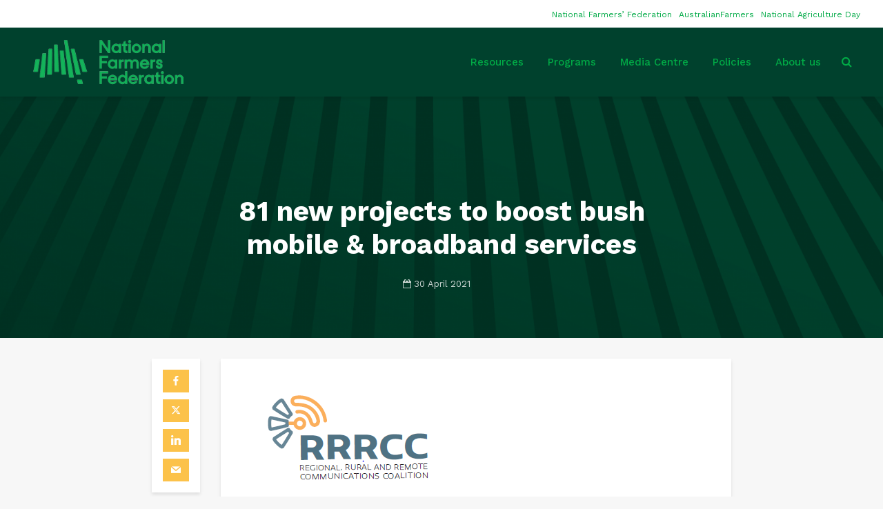

--- FILE ---
content_type: text/html; charset=UTF-8
request_url: https://nff.org.au/media-release/81-new-projects-to-boost-bush-mobile-broadband-services/
body_size: 20606
content:
<!DOCTYPE html>
<html lang="en-AU" class="no-js">
<head>
	<meta charset="UTF-8">
	<meta name="viewport" content="width=device-width,initial-scale=1.0">
		<link rel="pingback" href="https://nff.org.au/xmlrpc.php">
	<link rel="profile" href="https://gmpg.org/xfn/11" />
		<meta name='robots' content='index, follow, max-image-preview:large, max-snippet:-1, max-video-preview:-1' />

	<!-- This site is optimized with the Yoast SEO Premium plugin v26.5 (Yoast SEO v26.7) - https://yoast.com/wordpress/plugins/seo/ -->
	<title>81 new projects to boost bush mobile &amp; broadband services - National Farmers&#039; Federation</title>
	<link rel="canonical" href="https://nff.org.au/media-release/81-new-projects-to-boost-bush-mobile-broadband-services/" />
	<meta property="og:locale" content="en_US" />
	<meta property="og:type" content="article" />
	<meta property="og:title" content="81 new projects to boost bush mobile &amp; broadband services - National Farmers&#039; Federation" />
	<meta property="og:description" content="The Regional, Rural and Remote Communications Coalition (RRRCC) has congratulated the Federal Government on the announcement of the long-awaited Regional Connectivity Program (RCP). The program will embark on 81 place-based telecommunications infrastructure projects to improve mobile and broadband services in the bush. The investment of more than $90 million will deliver rural and regional individuals [&hellip;]" />
	<meta property="og:url" content="https://nff.org.au/media-release/81-new-projects-to-boost-bush-mobile-broadband-services/" />
	<meta property="og:site_name" content="National Farmers&#039; Federation" />
	<meta property="article:publisher" content="https://facebook.com/nationalfarmers" />
	<meta property="article:author" content="http://facebook.com/aussiefarmers" />
	<meta property="article:published_time" content="2021-04-30T05:35:34+00:00" />
	<meta property="article:modified_time" content="2021-04-30T05:35:35+00:00" />
	<meta property="og:image" content="https://nff540.imgus11.com/public//97d979532e95e8855fe0c8c18a718ce4.png?r=1356120820" />
	<meta name="author" content="AustralianFarmers" />
	<meta name="twitter:card" content="summary_large_image" />
	<meta name="twitter:creator" content="@http://twitter.com/ozfarmers" />
	<meta name="twitter:site" content="@nationalfarmers" />
	<meta name="twitter:label1" content="Written by" />
	<meta name="twitter:data1" content="AustralianFarmers" />
	<meta name="twitter:label2" content="Est. reading time" />
	<meta name="twitter:data2" content="2 minutes" />
	<script type="application/ld+json" class="yoast-schema-graph">{"@context":"https://schema.org","@graph":[{"@type":"Article","@id":"https://nff.org.au/media-release/81-new-projects-to-boost-bush-mobile-broadband-services/#article","isPartOf":{"@id":"https://nff.org.au/media-release/81-new-projects-to-boost-bush-mobile-broadband-services/"},"author":{"name":"AustralianFarmers","@id":"https://nff.org.au/#/schema/person/d269e52879aeb92d076110201ee02f3d"},"headline":"81 new projects to boost bush mobile &#038; broadband services","datePublished":"2021-04-30T05:35:34+00:00","dateModified":"2021-04-30T05:35:35+00:00","mainEntityOfPage":{"@id":"https://nff.org.au/media-release/81-new-projects-to-boost-bush-mobile-broadband-services/"},"wordCount":341,"commentCount":0,"publisher":{"@id":"https://nff.org.au/#organization"},"image":{"@id":"https://nff.org.au/media-release/81-new-projects-to-boost-bush-mobile-broadband-services/#primaryimage"},"thumbnailUrl":"https://nff540.imgus11.com/public//97d979532e95e8855fe0c8c18a718ce4.png?r=1356120820","articleSection":["Media Release"],"inLanguage":"en-AU","potentialAction":[{"@type":"CommentAction","name":"Comment","target":["https://nff.org.au/media-release/81-new-projects-to-boost-bush-mobile-broadband-services/#respond"]}]},{"@type":"WebPage","@id":"https://nff.org.au/media-release/81-new-projects-to-boost-bush-mobile-broadband-services/","url":"https://nff.org.au/media-release/81-new-projects-to-boost-bush-mobile-broadband-services/","name":"81 new projects to boost bush mobile & broadband services - National Farmers&#039; Federation","isPartOf":{"@id":"https://nff.org.au/#website"},"primaryImageOfPage":{"@id":"https://nff.org.au/media-release/81-new-projects-to-boost-bush-mobile-broadband-services/#primaryimage"},"image":{"@id":"https://nff.org.au/media-release/81-new-projects-to-boost-bush-mobile-broadband-services/#primaryimage"},"thumbnailUrl":"https://nff540.imgus11.com/public//97d979532e95e8855fe0c8c18a718ce4.png?r=1356120820","datePublished":"2021-04-30T05:35:34+00:00","dateModified":"2021-04-30T05:35:35+00:00","breadcrumb":{"@id":"https://nff.org.au/media-release/81-new-projects-to-boost-bush-mobile-broadband-services/#breadcrumb"},"inLanguage":"en-AU","potentialAction":[{"@type":"ReadAction","target":["https://nff.org.au/media-release/81-new-projects-to-boost-bush-mobile-broadband-services/"]}]},{"@type":"ImageObject","inLanguage":"en-AU","@id":"https://nff.org.au/media-release/81-new-projects-to-boost-bush-mobile-broadband-services/#primaryimage","url":"https://nff540.imgus11.com/public//97d979532e95e8855fe0c8c18a718ce4.png?r=1356120820","contentUrl":"https://nff540.imgus11.com/public//97d979532e95e8855fe0c8c18a718ce4.png?r=1356120820"},{"@type":"BreadcrumbList","@id":"https://nff.org.au/media-release/81-new-projects-to-boost-bush-mobile-broadband-services/#breadcrumb","itemListElement":[{"@type":"ListItem","position":1,"name":"Home","item":"https://nff.org.au/"},{"@type":"ListItem","position":2,"name":"Media Release","item":"https://nff.org.au/category/media-release/"},{"@type":"ListItem","position":3,"name":"81 new projects to boost bush mobile &#038; broadband services"}]},{"@type":"WebSite","@id":"https://nff.org.au/#website","url":"https://nff.org.au/","name":"National Farmers' Federation","description":"Leading Australian Agriculture","publisher":{"@id":"https://nff.org.au/#organization"},"potentialAction":[{"@type":"SearchAction","target":{"@type":"EntryPoint","urlTemplate":"https://nff.org.au/?s={search_term_string}"},"query-input":{"@type":"PropertyValueSpecification","valueRequired":true,"valueName":"search_term_string"}}],"inLanguage":"en-AU"},{"@type":"Organization","@id":"https://nff.org.au/#organization","name":"National Farmers' Federation","url":"https://nff.org.au/","logo":{"@type":"ImageObject","inLanguage":"en-AU","@id":"https://nff.org.au/#/schema/logo/image/","url":"https://nff.org.au/wp-content/uploads/2019/12/NFF_Web_std.png","contentUrl":"https://nff.org.au/wp-content/uploads/2019/12/NFF_Web_std.png","width":350,"height":138,"caption":"National Farmers' Federation"},"image":{"@id":"https://nff.org.au/#/schema/logo/image/"},"sameAs":["https://facebook.com/nationalfarmers","https://x.com/nationalfarmers","https://instagram.com/australianfarmers"]},{"@type":"Person","@id":"https://nff.org.au/#/schema/person/d269e52879aeb92d076110201ee02f3d","name":"AustralianFarmers","image":{"@type":"ImageObject","inLanguage":"en-AU","@id":"https://nff.org.au/#/schema/person/image/","url":"https://secure.gravatar.com/avatar/a5daaed64f8d4afbe2c657c08e1008c2ed1073a042860732207ae617fec09430?s=96&d=mm&r=g","contentUrl":"https://secure.gravatar.com/avatar/a5daaed64f8d4afbe2c657c08e1008c2ed1073a042860732207ae617fec09430?s=96&d=mm&r=g","caption":"AustralianFarmers"},"description":"AustralianFarmers is an online community powered by the National Farmers' Federation.","sameAs":["https://nff.org.au","http://facebook.com/aussiefarmers","http://instagram.com/australianfarmers","https://x.com/http://twitter.com/ozfarmers"]}]}</script>
	<!-- / Yoast SEO Premium plugin. -->


<link rel='dns-prefetch' href='//fonts.googleapis.com' />
<link rel="alternate" type="application/rss+xml" title="National Farmers&#039; Federation &raquo; Feed" href="https://nff.org.au/feed/" />
<link rel="alternate" type="application/rss+xml" title="National Farmers&#039; Federation &raquo; Comments Feed" href="https://nff.org.au/comments/feed/" />
<link rel="alternate" type="application/rss+xml" title="National Farmers&#039; Federation &raquo; 81 new projects to boost bush mobile &#038; broadband services Comments Feed" href="https://nff.org.au/media-release/81-new-projects-to-boost-bush-mobile-broadband-services/feed/" />
<link rel="alternate" title="oEmbed (JSON)" type="application/json+oembed" href="https://nff.org.au/wp-json/oembed/1.0/embed?url=https%3A%2F%2Fnff.org.au%2Fmedia-release%2F81-new-projects-to-boost-bush-mobile-broadband-services%2F" />
<link rel="alternate" title="oEmbed (XML)" type="text/xml+oembed" href="https://nff.org.au/wp-json/oembed/1.0/embed?url=https%3A%2F%2Fnff.org.au%2Fmedia-release%2F81-new-projects-to-boost-bush-mobile-broadband-services%2F&#038;format=xml" />
		<!-- This site uses the Google Analytics by MonsterInsights plugin v9.11.1 - Using Analytics tracking - https://www.monsterinsights.com/ -->
							<script src="//www.googletagmanager.com/gtag/js?id=G-NB6MF0PMK5"  data-cfasync="false" data-wpfc-render="false" type="text/javascript" async></script>
			<script data-cfasync="false" data-wpfc-render="false" type="text/javascript">
				var mi_version = '9.11.1';
				var mi_track_user = true;
				var mi_no_track_reason = '';
								var MonsterInsightsDefaultLocations = {"page_location":"https:\/\/nff.org.au\/media-release\/81-new-projects-to-boost-bush-mobile-broadband-services\/"};
								if ( typeof MonsterInsightsPrivacyGuardFilter === 'function' ) {
					var MonsterInsightsLocations = (typeof MonsterInsightsExcludeQuery === 'object') ? MonsterInsightsPrivacyGuardFilter( MonsterInsightsExcludeQuery ) : MonsterInsightsPrivacyGuardFilter( MonsterInsightsDefaultLocations );
				} else {
					var MonsterInsightsLocations = (typeof MonsterInsightsExcludeQuery === 'object') ? MonsterInsightsExcludeQuery : MonsterInsightsDefaultLocations;
				}

								var disableStrs = [
										'ga-disable-G-NB6MF0PMK5',
									];

				/* Function to detect opted out users */
				function __gtagTrackerIsOptedOut() {
					for (var index = 0; index < disableStrs.length; index++) {
						if (document.cookie.indexOf(disableStrs[index] + '=true') > -1) {
							return true;
						}
					}

					return false;
				}

				/* Disable tracking if the opt-out cookie exists. */
				if (__gtagTrackerIsOptedOut()) {
					for (var index = 0; index < disableStrs.length; index++) {
						window[disableStrs[index]] = true;
					}
				}

				/* Opt-out function */
				function __gtagTrackerOptout() {
					for (var index = 0; index < disableStrs.length; index++) {
						document.cookie = disableStrs[index] + '=true; expires=Thu, 31 Dec 2099 23:59:59 UTC; path=/';
						window[disableStrs[index]] = true;
					}
				}

				if ('undefined' === typeof gaOptout) {
					function gaOptout() {
						__gtagTrackerOptout();
					}
				}
								window.dataLayer = window.dataLayer || [];

				window.MonsterInsightsDualTracker = {
					helpers: {},
					trackers: {},
				};
				if (mi_track_user) {
					function __gtagDataLayer() {
						dataLayer.push(arguments);
					}

					function __gtagTracker(type, name, parameters) {
						if (!parameters) {
							parameters = {};
						}

						if (parameters.send_to) {
							__gtagDataLayer.apply(null, arguments);
							return;
						}

						if (type === 'event') {
														parameters.send_to = monsterinsights_frontend.v4_id;
							var hookName = name;
							if (typeof parameters['event_category'] !== 'undefined') {
								hookName = parameters['event_category'] + ':' + name;
							}

							if (typeof MonsterInsightsDualTracker.trackers[hookName] !== 'undefined') {
								MonsterInsightsDualTracker.trackers[hookName](parameters);
							} else {
								__gtagDataLayer('event', name, parameters);
							}
							
						} else {
							__gtagDataLayer.apply(null, arguments);
						}
					}

					__gtagTracker('js', new Date());
					__gtagTracker('set', {
						'developer_id.dZGIzZG': true,
											});
					if ( MonsterInsightsLocations.page_location ) {
						__gtagTracker('set', MonsterInsightsLocations);
					}
										__gtagTracker('config', 'G-NB6MF0PMK5', {"forceSSL":"true"} );
										window.gtag = __gtagTracker;										(function () {
						/* https://developers.google.com/analytics/devguides/collection/analyticsjs/ */
						/* ga and __gaTracker compatibility shim. */
						var noopfn = function () {
							return null;
						};
						var newtracker = function () {
							return new Tracker();
						};
						var Tracker = function () {
							return null;
						};
						var p = Tracker.prototype;
						p.get = noopfn;
						p.set = noopfn;
						p.send = function () {
							var args = Array.prototype.slice.call(arguments);
							args.unshift('send');
							__gaTracker.apply(null, args);
						};
						var __gaTracker = function () {
							var len = arguments.length;
							if (len === 0) {
								return;
							}
							var f = arguments[len - 1];
							if (typeof f !== 'object' || f === null || typeof f.hitCallback !== 'function') {
								if ('send' === arguments[0]) {
									var hitConverted, hitObject = false, action;
									if ('event' === arguments[1]) {
										if ('undefined' !== typeof arguments[3]) {
											hitObject = {
												'eventAction': arguments[3],
												'eventCategory': arguments[2],
												'eventLabel': arguments[4],
												'value': arguments[5] ? arguments[5] : 1,
											}
										}
									}
									if ('pageview' === arguments[1]) {
										if ('undefined' !== typeof arguments[2]) {
											hitObject = {
												'eventAction': 'page_view',
												'page_path': arguments[2],
											}
										}
									}
									if (typeof arguments[2] === 'object') {
										hitObject = arguments[2];
									}
									if (typeof arguments[5] === 'object') {
										Object.assign(hitObject, arguments[5]);
									}
									if ('undefined' !== typeof arguments[1].hitType) {
										hitObject = arguments[1];
										if ('pageview' === hitObject.hitType) {
											hitObject.eventAction = 'page_view';
										}
									}
									if (hitObject) {
										action = 'timing' === arguments[1].hitType ? 'timing_complete' : hitObject.eventAction;
										hitConverted = mapArgs(hitObject);
										__gtagTracker('event', action, hitConverted);
									}
								}
								return;
							}

							function mapArgs(args) {
								var arg, hit = {};
								var gaMap = {
									'eventCategory': 'event_category',
									'eventAction': 'event_action',
									'eventLabel': 'event_label',
									'eventValue': 'event_value',
									'nonInteraction': 'non_interaction',
									'timingCategory': 'event_category',
									'timingVar': 'name',
									'timingValue': 'value',
									'timingLabel': 'event_label',
									'page': 'page_path',
									'location': 'page_location',
									'title': 'page_title',
									'referrer' : 'page_referrer',
								};
								for (arg in args) {
																		if (!(!args.hasOwnProperty(arg) || !gaMap.hasOwnProperty(arg))) {
										hit[gaMap[arg]] = args[arg];
									} else {
										hit[arg] = args[arg];
									}
								}
								return hit;
							}

							try {
								f.hitCallback();
							} catch (ex) {
							}
						};
						__gaTracker.create = newtracker;
						__gaTracker.getByName = newtracker;
						__gaTracker.getAll = function () {
							return [];
						};
						__gaTracker.remove = noopfn;
						__gaTracker.loaded = true;
						window['__gaTracker'] = __gaTracker;
					})();
									} else {
										console.log("");
					(function () {
						function __gtagTracker() {
							return null;
						}

						window['__gtagTracker'] = __gtagTracker;
						window['gtag'] = __gtagTracker;
					})();
									}
			</script>
							<!-- / Google Analytics by MonsterInsights -->
		<style id='wp-img-auto-sizes-contain-inline-css' type='text/css'>
img:is([sizes=auto i],[sizes^="auto," i]){contain-intrinsic-size:3000px 1500px}
/*# sourceURL=wp-img-auto-sizes-contain-inline-css */
</style>
<style id='wp-emoji-styles-inline-css' type='text/css'>

	img.wp-smiley, img.emoji {
		display: inline !important;
		border: none !important;
		box-shadow: none !important;
		height: 1em !important;
		width: 1em !important;
		margin: 0 0.07em !important;
		vertical-align: -0.1em !important;
		background: none !important;
		padding: 0 !important;
	}
/*# sourceURL=wp-emoji-styles-inline-css */
</style>
<link rel='stylesheet' id='wp-block-library-css' href='https://nff.org.au/wp-includes/css/dist/block-library/style.min.css?ver=6.9' type='text/css' media='all' />
<style id='classic-theme-styles-inline-css' type='text/css'>
/*! This file is auto-generated */
.wp-block-button__link{color:#fff;background-color:#32373c;border-radius:9999px;box-shadow:none;text-decoration:none;padding:calc(.667em + 2px) calc(1.333em + 2px);font-size:1.125em}.wp-block-file__button{background:#32373c;color:#fff;text-decoration:none}
/*# sourceURL=/wp-includes/css/classic-themes.min.css */
</style>
<link rel='stylesheet' id='hashabr-block-style-css' href='https://nff.org.au/wp-content/plugins/hashbar-wp-notification-bar/assets/css/block-style-index.css?ver=1.7.5' type='text/css' media='all' />
<link rel='stylesheet' id='hashbar-frontend-css' href='https://nff.org.au/wp-content/plugins/hashbar-wp-notification-bar/assets/css/frontend.css?ver=1.7.5' type='text/css' media='all' />
<style id='global-styles-inline-css' type='text/css'>
:root{--wp--preset--aspect-ratio--square: 1;--wp--preset--aspect-ratio--4-3: 4/3;--wp--preset--aspect-ratio--3-4: 3/4;--wp--preset--aspect-ratio--3-2: 3/2;--wp--preset--aspect-ratio--2-3: 2/3;--wp--preset--aspect-ratio--16-9: 16/9;--wp--preset--aspect-ratio--9-16: 9/16;--wp--preset--color--black: #000000;--wp--preset--color--cyan-bluish-gray: #abb8c3;--wp--preset--color--white: #ffffff;--wp--preset--color--pale-pink: #f78da7;--wp--preset--color--vivid-red: #cf2e2e;--wp--preset--color--luminous-vivid-orange: #ff6900;--wp--preset--color--luminous-vivid-amber: #fcb900;--wp--preset--color--light-green-cyan: #7bdcb5;--wp--preset--color--vivid-green-cyan: #00d084;--wp--preset--color--pale-cyan-blue: #8ed1fc;--wp--preset--color--vivid-cyan-blue: #0693e3;--wp--preset--color--vivid-purple: #9b51e0;--wp--preset--color--gridlove-acc: #fcc24a;--wp--preset--color--gridlove-meta: #818181;--wp--preset--color--gridlove-txt: #000000;--wp--preset--color--gridlove-bg: #ffffff;--wp--preset--color--gridlove-highlight-acc: #fcc24a;--wp--preset--color--gridlove-highlight-txt: #ffffff;--wp--preset--color--gridlove-highlight-bg: #00aa46;--wp--preset--color--gridlove-cat-2: #00aa46;--wp--preset--color--gridlove-cat-3: #fcc24a;--wp--preset--color--gridlove-cat-4: #ea6255;--wp--preset--gradient--vivid-cyan-blue-to-vivid-purple: linear-gradient(135deg,rgb(6,147,227) 0%,rgb(155,81,224) 100%);--wp--preset--gradient--light-green-cyan-to-vivid-green-cyan: linear-gradient(135deg,rgb(122,220,180) 0%,rgb(0,208,130) 100%);--wp--preset--gradient--luminous-vivid-amber-to-luminous-vivid-orange: linear-gradient(135deg,rgb(252,185,0) 0%,rgb(255,105,0) 100%);--wp--preset--gradient--luminous-vivid-orange-to-vivid-red: linear-gradient(135deg,rgb(255,105,0) 0%,rgb(207,46,46) 100%);--wp--preset--gradient--very-light-gray-to-cyan-bluish-gray: linear-gradient(135deg,rgb(238,238,238) 0%,rgb(169,184,195) 100%);--wp--preset--gradient--cool-to-warm-spectrum: linear-gradient(135deg,rgb(74,234,220) 0%,rgb(151,120,209) 20%,rgb(207,42,186) 40%,rgb(238,44,130) 60%,rgb(251,105,98) 80%,rgb(254,248,76) 100%);--wp--preset--gradient--blush-light-purple: linear-gradient(135deg,rgb(255,206,236) 0%,rgb(152,150,240) 100%);--wp--preset--gradient--blush-bordeaux: linear-gradient(135deg,rgb(254,205,165) 0%,rgb(254,45,45) 50%,rgb(107,0,62) 100%);--wp--preset--gradient--luminous-dusk: linear-gradient(135deg,rgb(255,203,112) 0%,rgb(199,81,192) 50%,rgb(65,88,208) 100%);--wp--preset--gradient--pale-ocean: linear-gradient(135deg,rgb(255,245,203) 0%,rgb(182,227,212) 50%,rgb(51,167,181) 100%);--wp--preset--gradient--electric-grass: linear-gradient(135deg,rgb(202,248,128) 0%,rgb(113,206,126) 100%);--wp--preset--gradient--midnight: linear-gradient(135deg,rgb(2,3,129) 0%,rgb(40,116,252) 100%);--wp--preset--font-size--small: 12.8px;--wp--preset--font-size--medium: 20px;--wp--preset--font-size--large: 20.8px;--wp--preset--font-size--x-large: 42px;--wp--preset--font-size--normal: 16px;--wp--preset--font-size--huge: 27.2px;--wp--preset--spacing--20: 0.44rem;--wp--preset--spacing--30: 0.67rem;--wp--preset--spacing--40: 1rem;--wp--preset--spacing--50: 1.5rem;--wp--preset--spacing--60: 2.25rem;--wp--preset--spacing--70: 3.38rem;--wp--preset--spacing--80: 5.06rem;--wp--preset--shadow--natural: 6px 6px 9px rgba(0, 0, 0, 0.2);--wp--preset--shadow--deep: 12px 12px 50px rgba(0, 0, 0, 0.4);--wp--preset--shadow--sharp: 6px 6px 0px rgba(0, 0, 0, 0.2);--wp--preset--shadow--outlined: 6px 6px 0px -3px rgb(255, 255, 255), 6px 6px rgb(0, 0, 0);--wp--preset--shadow--crisp: 6px 6px 0px rgb(0, 0, 0);}:where(.is-layout-flex){gap: 0.5em;}:where(.is-layout-grid){gap: 0.5em;}body .is-layout-flex{display: flex;}.is-layout-flex{flex-wrap: wrap;align-items: center;}.is-layout-flex > :is(*, div){margin: 0;}body .is-layout-grid{display: grid;}.is-layout-grid > :is(*, div){margin: 0;}:where(.wp-block-columns.is-layout-flex){gap: 2em;}:where(.wp-block-columns.is-layout-grid){gap: 2em;}:where(.wp-block-post-template.is-layout-flex){gap: 1.25em;}:where(.wp-block-post-template.is-layout-grid){gap: 1.25em;}.has-black-color{color: var(--wp--preset--color--black) !important;}.has-cyan-bluish-gray-color{color: var(--wp--preset--color--cyan-bluish-gray) !important;}.has-white-color{color: var(--wp--preset--color--white) !important;}.has-pale-pink-color{color: var(--wp--preset--color--pale-pink) !important;}.has-vivid-red-color{color: var(--wp--preset--color--vivid-red) !important;}.has-luminous-vivid-orange-color{color: var(--wp--preset--color--luminous-vivid-orange) !important;}.has-luminous-vivid-amber-color{color: var(--wp--preset--color--luminous-vivid-amber) !important;}.has-light-green-cyan-color{color: var(--wp--preset--color--light-green-cyan) !important;}.has-vivid-green-cyan-color{color: var(--wp--preset--color--vivid-green-cyan) !important;}.has-pale-cyan-blue-color{color: var(--wp--preset--color--pale-cyan-blue) !important;}.has-vivid-cyan-blue-color{color: var(--wp--preset--color--vivid-cyan-blue) !important;}.has-vivid-purple-color{color: var(--wp--preset--color--vivid-purple) !important;}.has-black-background-color{background-color: var(--wp--preset--color--black) !important;}.has-cyan-bluish-gray-background-color{background-color: var(--wp--preset--color--cyan-bluish-gray) !important;}.has-white-background-color{background-color: var(--wp--preset--color--white) !important;}.has-pale-pink-background-color{background-color: var(--wp--preset--color--pale-pink) !important;}.has-vivid-red-background-color{background-color: var(--wp--preset--color--vivid-red) !important;}.has-luminous-vivid-orange-background-color{background-color: var(--wp--preset--color--luminous-vivid-orange) !important;}.has-luminous-vivid-amber-background-color{background-color: var(--wp--preset--color--luminous-vivid-amber) !important;}.has-light-green-cyan-background-color{background-color: var(--wp--preset--color--light-green-cyan) !important;}.has-vivid-green-cyan-background-color{background-color: var(--wp--preset--color--vivid-green-cyan) !important;}.has-pale-cyan-blue-background-color{background-color: var(--wp--preset--color--pale-cyan-blue) !important;}.has-vivid-cyan-blue-background-color{background-color: var(--wp--preset--color--vivid-cyan-blue) !important;}.has-vivid-purple-background-color{background-color: var(--wp--preset--color--vivid-purple) !important;}.has-black-border-color{border-color: var(--wp--preset--color--black) !important;}.has-cyan-bluish-gray-border-color{border-color: var(--wp--preset--color--cyan-bluish-gray) !important;}.has-white-border-color{border-color: var(--wp--preset--color--white) !important;}.has-pale-pink-border-color{border-color: var(--wp--preset--color--pale-pink) !important;}.has-vivid-red-border-color{border-color: var(--wp--preset--color--vivid-red) !important;}.has-luminous-vivid-orange-border-color{border-color: var(--wp--preset--color--luminous-vivid-orange) !important;}.has-luminous-vivid-amber-border-color{border-color: var(--wp--preset--color--luminous-vivid-amber) !important;}.has-light-green-cyan-border-color{border-color: var(--wp--preset--color--light-green-cyan) !important;}.has-vivid-green-cyan-border-color{border-color: var(--wp--preset--color--vivid-green-cyan) !important;}.has-pale-cyan-blue-border-color{border-color: var(--wp--preset--color--pale-cyan-blue) !important;}.has-vivid-cyan-blue-border-color{border-color: var(--wp--preset--color--vivid-cyan-blue) !important;}.has-vivid-purple-border-color{border-color: var(--wp--preset--color--vivid-purple) !important;}.has-vivid-cyan-blue-to-vivid-purple-gradient-background{background: var(--wp--preset--gradient--vivid-cyan-blue-to-vivid-purple) !important;}.has-light-green-cyan-to-vivid-green-cyan-gradient-background{background: var(--wp--preset--gradient--light-green-cyan-to-vivid-green-cyan) !important;}.has-luminous-vivid-amber-to-luminous-vivid-orange-gradient-background{background: var(--wp--preset--gradient--luminous-vivid-amber-to-luminous-vivid-orange) !important;}.has-luminous-vivid-orange-to-vivid-red-gradient-background{background: var(--wp--preset--gradient--luminous-vivid-orange-to-vivid-red) !important;}.has-very-light-gray-to-cyan-bluish-gray-gradient-background{background: var(--wp--preset--gradient--very-light-gray-to-cyan-bluish-gray) !important;}.has-cool-to-warm-spectrum-gradient-background{background: var(--wp--preset--gradient--cool-to-warm-spectrum) !important;}.has-blush-light-purple-gradient-background{background: var(--wp--preset--gradient--blush-light-purple) !important;}.has-blush-bordeaux-gradient-background{background: var(--wp--preset--gradient--blush-bordeaux) !important;}.has-luminous-dusk-gradient-background{background: var(--wp--preset--gradient--luminous-dusk) !important;}.has-pale-ocean-gradient-background{background: var(--wp--preset--gradient--pale-ocean) !important;}.has-electric-grass-gradient-background{background: var(--wp--preset--gradient--electric-grass) !important;}.has-midnight-gradient-background{background: var(--wp--preset--gradient--midnight) !important;}.has-small-font-size{font-size: var(--wp--preset--font-size--small) !important;}.has-medium-font-size{font-size: var(--wp--preset--font-size--medium) !important;}.has-large-font-size{font-size: var(--wp--preset--font-size--large) !important;}.has-x-large-font-size{font-size: var(--wp--preset--font-size--x-large) !important;}
:where(.wp-block-post-template.is-layout-flex){gap: 1.25em;}:where(.wp-block-post-template.is-layout-grid){gap: 1.25em;}
:where(.wp-block-term-template.is-layout-flex){gap: 1.25em;}:where(.wp-block-term-template.is-layout-grid){gap: 1.25em;}
:where(.wp-block-columns.is-layout-flex){gap: 2em;}:where(.wp-block-columns.is-layout-grid){gap: 2em;}
:root :where(.wp-block-pullquote){font-size: 1.5em;line-height: 1.6;}
/*# sourceURL=global-styles-inline-css */
</style>
<link rel='stylesheet' id='mks_shortcodes_simple_line_icons-css' href='https://nff.org.au/wp-content/plugins/meks-flexible-shortcodes/css/simple-line/simple-line-icons.css?ver=1.3.8' type='text/css' media='screen' />
<link rel='stylesheet' id='mks_shortcodes_css-css' href='https://nff.org.au/wp-content/plugins/meks-flexible-shortcodes/css/style.css?ver=1.3.8' type='text/css' media='screen' />
<link rel='stylesheet' id='ppress-frontend-css' href='https://nff.org.au/wp-content/plugins/wp-user-avatar/assets/css/frontend.min.css?ver=4.16.8' type='text/css' media='all' />
<link rel='stylesheet' id='ppress-flatpickr-css' href='https://nff.org.au/wp-content/plugins/wp-user-avatar/assets/flatpickr/flatpickr.min.css?ver=4.16.8' type='text/css' media='all' />
<link rel='stylesheet' id='ppress-select2-css' href='https://nff.org.au/wp-content/plugins/wp-user-avatar/assets/select2/select2.min.css?ver=6.9' type='text/css' media='all' />
<link rel='stylesheet' id='search-filter-plugin-styles-css' href='https://nff.org.au/wp-content/plugins/search-filter-pro/public/assets/css/search-filter.min.css?ver=2.5.0' type='text/css' media='all' />
<link rel='stylesheet' id='gridlove-fonts-css' href='https://fonts.googleapis.com/css?family=Work+Sans%3A400%2C700%2C500&#038;subset=latin&#038;ver=2.1.2' type='text/css' media='all' />
<link rel='stylesheet' id='gridlove-main-css' href='https://nff.org.au/wp-content/themes/gridlove/assets/css/min.css?ver=2.1.2' type='text/css' media='all' />
<style id='gridlove-main-inline-css' type='text/css'>
body{font-size: 16px;}h1, .h1 {font-size: 40px;}h2, .h2,.col-lg-12 .gridlove-post-b .h3 {font-size: 26px;}h3, .h3 {font-size: 22px;}h4, .h4 {font-size: 20px;}h5, .h5 {font-size: 18px;}h6, .h6 {font-size: 16px;}.widget, .gridlove-header-responsive .sub-menu, .gridlove-site-header .sub-menu{font-size: 14px;}.gridlove-main-navigation {font-size: 15px;}.gridlove-post {font-size: 14px;}body{background-color: #f7f7f7;color: #000000;font-family: 'Work Sans';font-weight: ;}h1, h2, h3, h4, h5, h6,.h1, .h2, .h3, .h4, .h5, .h6,blockquote,thead td,.comment-author b,q:before,#bbpress-forums .bbp-forum-title, #bbpress-forums .bbp-topic-permalink{color: #000000;font-family: 'Work Sans';font-weight: 700;}.gridlove-main-nav a,.gridlove-posts-widget a{font-family: 'Work Sans';font-weight: 500;}.gridlove-header-top{background-color: #ffffff;color: #00aa46;}.gridlove-header-top a{color: #00aa46;}.gridlove-header-top a:hover{color: #fcc24a;}.gridlove-header-wrapper,.gridlove-header-middle .sub-menu,.gridlove-header-responsive,.gridlove-header-responsive .sub-menu{background-color:#00412d; }.gridlove-header-middle,.gridlove-header-middle a,.gridlove-header-responsive,.gridlove-header-responsive a{color: #00aa46;}.gridlove-header-middle a:hover,.gridlove-header-middle .gridlove-sidebar-action:hover,.gridlove-header-middle .gridlove-actions-button > span:hover,.gridlove-header-middle .current_page_item > a,.gridlove-header-middle .current_page_ancestor > a,.gridlove-header-middle .current-menu-item > a,.gridlove-header-middle .current-menu-ancestor > a,.gridlove-header-middle .gridlove-category-menu article:hover a,.gridlove-header-responsive a:hover{color: #fcc24a;}.gridlove-header-middle .active>span,.gridlove-header-middle .gridlove-main-nav>li.menu-item-has-children:hover>a,.gridlove-header-middle .gridlove-social-icons:hover>span,.gridlove-header-responsive .active>span{background-color: rgba(0,170,70,0.05)}.gridlove-header-middle .gridlove-button-search{background-color: #fcc24a;}.gridlove-header-middle .gridlove-search-form input{border-color: rgba(0,170,70,0.1)}.gridlove-header-middle .sub-menu,.gridlove-header-responsive .sub-menu{border-top: 1px solid rgba(0,170,70,0.05)}.gridlove-header-middle{height: 100px;}.gridlove-logo{max-height: 100px;}.gridlove-branding-bg{background:#f0233b;}.gridlove-header-responsive .gridlove-actions-button:hover >span{color:#fcc24a;}.gridlove-sidebar-action .gridlove-bars:before,.gridlove-sidebar-action .gridlove-bars:after{background:#00aa46;}.gridlove-sidebar-action:hover .gridlove-bars:before,.gridlove-sidebar-action:hover .gridlove-bars:after{background:#fcc24a;}.gridlove-sidebar-action .gridlove-bars{border-color: #00aa46;}.gridlove-sidebar-action:hover .gridlove-bars{border-color:#fcc24a;}.gridlove-header-bottom .sub-menu{ background-color:#00412d;}.gridlove-header-bottom .sub-menu a{color:#00aa46;}.gridlove-header-bottom .sub-menu a:hover,.gridlove-header-bottom .gridlove-category-menu article:hover a{color:#009cff;}.gridlove-header-bottom{background-color:#f2f2f2;}.gridlove-header-bottom,.gridlove-header-bottom a{color: #111111;}.gridlove-header-bottom a:hover,.gridlove-header-bottom .gridlove-sidebar-action:hover,.gridlove-header-bottom .gridlove-actions-button > span:hover,.gridlove-header-bottom .current_page_item > a,.gridlove-header-bottom .current_page_ancestor > a,.gridlove-header-bottom .current-menu-item > a,.gridlove-header-bottom .current-menu-ancestor > a {color: #009cff;}.gridlove-header-bottom .active>span,.gridlove-header-bottom .gridlove-main-nav>li.menu-item-has-children:hover>a,.gridlove-header-bottom .gridlove-social-icons:hover>span{background-color: rgba(17,17,17,0.05)}.gridlove-header-bottom .gridlove-search-form input{border-color: rgba(17,17,17,0.1)}.gridlove-header-bottom,.gridlove-header-bottom .sub-menu{border-top: 1px solid rgba(17,17,17,0.07)}.gridlove-header-bottom .gridlove-button-search{background-color: #009cff;}.gridlove-header-sticky,.gridlove-header-sticky .sub-menu{background-color:#00412d; }.gridlove-header-sticky,.gridlove-header-sticky a{color: #00aa46;}.gridlove-header-sticky a:hover,.gridlove-header-sticky .gridlove-sidebar-action:hover,.gridlove-header-sticky .gridlove-actions-button > span:hover,.gridlove-header-sticky .current_page_item > a,.gridlove-header-sticky .current_page_ancestor > a,.gridlove-header-sticky .current-menu-item > a,.gridlove-header-sticky .current-menu-ancestor > a,.gridlove-header-sticky .gridlove-category-menu article:hover a{color: #fcc24a;}.gridlove-header-sticky .active>span,.gridlove-header-sticky .gridlove-main-nav>li.menu-item-has-children:hover>a,.gridlove-header-sticky .gridlove-social-icons:hover>span{background-color: rgba(0,170,70,0.05)}.gridlove-header-sticky .gridlove-search-form input{border-color: rgba(0,170,70,0.1)}.gridlove-header-sticky .sub-menu{border-top: 1px solid rgba(0,170,70,0.05)}.gridlove-header-sticky .gridlove-button-search{background-color: #fcc24a;}.gridlove-cover-area,.gridlove-cover{height:350px; }.gridlove-cover-area .gridlove-cover-bg img{width:2500px; }.gridlove-box,#disqus_thread{background: #ffffff;}a{color: #000000;}.entry-title a{ color: #000000;}a:hover,.comment-reply-link,#cancel-comment-reply-link,.gridlove-box .entry-title a:hover,.gridlove-posts-widget article:hover a{color: #fcc24a;}.entry-content p a,.widget_text a,.entry-content ul a,.entry-content ol a,.gridlove-text-module-content p a{color: #fcc24a; border-color: rgba(252,194,74,0.8);}.entry-content p a:hover,.widget_text a:hover,.entry-content ul a:hover,.entry-content ol a:hover,.gridlove-text-module-content p a:hover{border-bottom: 1px solid transparent;}.comment-reply-link:hover,.gallery .gallery-item a:after, .wp-block-gallery .blocks-gallery-item a:after,.wp-block-gallery figure a:after,.entry-content a.gridlove-popup-img {color: #000000; }.gridlove-post-b .box-col-b:only-child .entry-title a,.gridlove-post-d .entry-overlay:only-child .entry-title a{color: #000000;}.gridlove-post-b .box-col-b:only-child .entry-title a:hover,.gridlove-post-d .entry-overlay:only-child .entry-title a:hover,.gridlove-content .entry-header .gridlove-breadcrumbs a,.gridlove-content .entry-header .gridlove-breadcrumbs a:hover,.module-header .gridlove-breadcrumbs a,.module-header .gridlove-breadcrumbs a:hover { color: #fcc24a; }.gridlove-post-b .box-col-b:only-child .meta-item,.gridlove-post-b .box-col-b:only-child .entry-meta a,.gridlove-post-b .box-col-b:only-child .entry-meta span,.gridlove-post-d .entry-overlay:only-child .meta-item,.gridlove-post-d .entry-overlay:only-child .entry-meta a,.gridlove-post-d .entry-overlay:only-child .entry-meta span {color: #818181;}.entry-meta .meta-item, .entry-meta a, .entry-meta span,.comment-metadata a{color: #818181;}blockquote{color: rgba(0,0,0,0.8);}blockquote:before{color: rgba(0,0,0,0.15);}.entry-meta a:hover{color: #000000;}.widget_tag_cloud a,.entry-tags a,.entry-content .wp-block-tag-cloud a{ background: rgba(0,0,0,0.1); color: #000000; }.submit,.gridlove-button,.mks_autor_link_wrap a,.mks_read_more a,input[type="submit"],button[type="submit"],.gridlove-cat, .gridlove-pill,.gridlove-button-search,body div.wpforms-container-full .wpforms-form input[type=submit], body div.wpforms-container-full .wpforms-form button[type=submit], body div.wpforms-container-full .wpforms-form .wpforms-page-button,.add_to_cart_button{color:#FFF;background-color: #fcc24a;}body div.wpforms-container-full .wpforms-form input[type=submit]:hover, body div.wpforms-container-full .wpforms-form input[type=submit]:focus, body div.wpforms-container-full .wpforms-form input[type=submit]:active, body div.wpforms-container-full .wpforms-form button[type=submit]:hover, body div.wpforms-container-full .wpforms-form button[type=submit]:focus, body div.wpforms-container-full .wpforms-form button[type=submit]:active, body div.wpforms-container-full .wpforms-form .wpforms-page-button:hover, body div.wpforms-container-full .wpforms-form .wpforms-page-button:active, body div.wpforms-container-full .wpforms-form .wpforms-page-button:focus {color:#FFF;background-color: #fcc24a;}.wp-block-button__link{background-color: #fcc24a; }.gridlove-button:hover,.add_to_cart_button:hover{color:#FFF;}.gridlove-share a:hover{background:rgba(17, 17, 17, .8);color:#FFF;}.gridlove-pill:hover,.gridlove-author-links a:hover,.entry-category a:hover{background: #111;color: #FFF;}.gridlove-cover-content .entry-category a:hover,.entry-overlay .entry-category a:hover,.gridlove-highlight .entry-category a:hover,.gridlove-box.gridlove-post-d .entry-overlay .entry-category a:hover,.gridlove-post-a .entry-category a:hover,.gridlove-highlight .gridlove-format-icon{background: #FFF;color: #111;}.gridlove-author, .gridlove-prev-next-nav,.comment .comment-respond{border-color: rgba(0,0,0,0.1);}.gridlove-load-more a,.gridlove-pagination .gridlove-next a,.gridlove-pagination .gridlove-prev a,.gridlove-pagination .next,.gridlove-pagination .prev,.gridlove-infinite-scroll a,.double-bounce1, .double-bounce2,.gridlove-link-pages > span,.module-actions ul.page-numbers span.page-numbers{color:#FFF;background-color: #fcc24a;}.gridlove-pagination .current{background-color:rgba(0,0,0,0.1);}.gridlove-highlight{background: #00aa46;}.gridlove-highlight,.gridlove-highlight h4,.gridlove-highlight a{color: #ffffff;}.gridlove-highlight .entry-meta .meta-item, .gridlove-highlight .entry-meta a, .gridlove-highlight .entry-meta span,.gridlove-highlight p{color: rgba(255,255,255,0.8);}.gridlove-highlight .gridlove-author-links .fa-link,.gridlove-highlight .gridlove_category_widget .gridlove-full-color li a:after{background: #fcc24a;}.gridlove-highlight .entry-meta a:hover{color: #ffffff;}.gridlove-highlight.gridlove-post-d .entry-image a:after{background-color: rgba(0,170,70,0.7);}.gridlove-highlight.gridlove-post-d:hover .entry-image a:after{background-color: rgba(0,170,70,0.9);}.gridlove-highlight.gridlove-post-a .entry-image:hover>a:after, .gridlove-highlight.gridlove-post-b .entry-image:hover a:after{background-color: rgba(0,170,70,0.2);}.gridlove-highlight .gridlove-slider-controls > div{background-color: rgba(255,255,255,0.1);color: #ffffff; }.gridlove-highlight .gridlove-slider-controls > div:hover{background-color: rgba(255,255,255,0.3);color: #ffffff; }.gridlove-highlight.gridlove-box .entry-title a:hover{color: #fcc24a;}.gridlove-highlight.widget_meta a, .gridlove-highlight.widget_recent_entries li, .gridlove-highlight.widget_recent_comments li, .gridlove-highlight.widget_nav_menu a, .gridlove-highlight.widget_archive li, .gridlove-highlight.widget_pages a{border-color: rgba(255,255,255,0.1);}.gridlove-cover-content .entry-meta .meta-item, .gridlove-cover-content .entry-meta a, .gridlove-cover-content .entry-meta span,.gridlove-cover-area .gridlove-breadcrumbs,.gridlove-cover-area .gridlove-breadcrumbs a,.gridlove-cover-area .gridlove-breadcrumbs .breadcrumb_last,body .gridlove-content .entry-overlay .gridlove-breadcrumbs {color: rgba(255, 255, 255, .8);}.gridlove-cover-content .entry-meta a:hover,.gridlove-cover-area .gridlove-breadcrumbs a:hover {color: rgba(255, 255, 255, 1);}.module-title h2,.module-title .h2{ color: #000000; }.gridlove-action-link,.gridlove-slider-controls > div,.module-actions ul.page-numbers .next.page-numbers,.module-actions ul.page-numbers .prev.page-numbers{background: rgba(0,0,0,0.1); color: #000000; }.gridlove-slider-controls > div:hover,.gridlove-action-link:hover,.module-actions ul.page-numbers .next.page-numbers:hover,.module-actions ul.page-numbers .prev.page-numbers:hover{color: #000000;background: rgba(0,0,0,0.3); }.gridlove-pn-ico,.gridlove-author-links .fa-link{background: rgba(0,0,0,0.1); color: #000000;}.gridlove-prev-next-nav a:hover .gridlove-pn-ico{background: rgba(252,194,74,1); color: #ffffff;}.widget_meta a,.widget_recent_entries li,.widget_recent_comments li,.widget_nav_menu a,.widget_archive li,.widget_pages a,.widget_categories li,.gridlove_category_widget .gridlove-count-color li,.widget_categories .children li,.widget_archiv .children li{border-color: rgba(0,0,0,0.1);}.widget_recent_entries a:hover,.menu-item-has-children.active > span,.menu-item-has-children.active > a,.gridlove-nav-widget-acordion:hover,.widget_recent_comments .recentcomments a.url:hover{color: #fcc24a;}.widget_recent_comments .url,.post-date,.widget_recent_comments .recentcomments,.gridlove-nav-widget-acordion,.widget_archive li,.rss-date,.widget_categories li,.widget_archive li{color:#818181;}.widget_pages .children,.widget_nav_menu .sub-menu{background:#fcc24a;color:#FFF;}.widget_pages .children a,.widget_nav_menu .sub-menu a,.widget_nav_menu .sub-menu span,.widget_pages .children span{color:#FFF;}.widget_tag_cloud a:hover,.entry-tags a:hover,.entry-content .wp-block-tag-cloud a:hover{background: #fcc24a;color:#FFF;}.gridlove-footer{background: #00412d;color: #ffffff;}.gridlove-footer .widget-title{color: #ffffff;}.gridlove-footer a{color: rgba(0,170,70,0.8);}.gridlove-footer a:hover{color: #00aa46;}.gridlove-footer .widget_recent_comments .url, .gridlove-footer .post-date, .gridlove-footer .widget_recent_comments .recentcomments, .gridlove-footer .gridlove-nav-widget-acordion, .gridlove-footer .widget_archive li, .gridlove-footer .rss-date{color: rgba(255,255,255,0.8); }.gridlove-footer .widget_meta a, .gridlove-footer .widget_recent_entries li, .gridlove-footer .widget_recent_comments li, .gridlove-footer .widget_nav_menu a, .gridlove-footer .widget_archive li, .gridlove-footer .widget_pages a,.gridlove-footer table,.gridlove-footer td,.gridlove-footer th,.gridlove-footer .widget_calendar table,.gridlove-footer .widget.widget_categories select,.gridlove-footer .widget_calendar table tfoot tr td{border-color: rgba(255,255,255,0.2);}table,thead,td,th,.widget_calendar table{ border-color: rgba(0,0,0,0.1);}input[type="text"], input[type="email"],input[type="search"], input[type="url"], input[type="tel"], input[type="number"], input[type="date"], input[type="password"], select, textarea{border-color: rgba(0,0,0,0.2);}.gridlove-site-content div.mejs-container .mejs-controls {background-color: rgba(0,0,0,0.1);}body .gridlove-site-content .mejs-controls .mejs-time-rail .mejs-time-current{background: #fcc24a;}body .gridlove-site-content .mejs-video.mejs-container .mejs-controls{background-color: rgba(255,255,255,0.9);}.wp-block-cover .wp-block-cover-image-text, .wp-block-cover .wp-block-cover-text, .wp-block-cover h2, .wp-block-cover-image .wp-block-cover-image-text, .wp-block-cover-image .wp-block-cover-text, .wp-block-cover-image h2{font-family: 'Work Sans';font-weight: 700; }.wp-block-cover-image .wp-block-cover-image-text, .wp-block-cover-image h2{font-size: 26px;}.widget_display_replies li, .widget_display_topics li{ color:#818181; }.has-small-font-size{ font-size: 12px;}.has-large-font-size{ font-size: 20px;}.has-huge-font-size{ font-size: 25px;}@media(min-width: 1024px){.has-small-font-size{ font-size: 12px;}.has-normal-font-size{ font-size: 16px;}.has-large-font-size{ font-size: 20px;}.has-huge-font-size{ font-size: 27px;}}.has-gridlove-acc-background-color{ background-color: #fcc24a;}.has-gridlove-acc-color{ color: #fcc24a;}.has-gridlove-meta-background-color{ background-color: #818181;}.has-gridlove-meta-color{ color: #818181;}.has-gridlove-txt-background-color{ background-color: #000000;}.has-gridlove-txt-color{ color: #000000;}.has-gridlove-bg-background-color{ background-color: #ffffff;}.has-gridlove-bg-color{ color: #ffffff;}.has-gridlove-highlight-acc-background-color{ background-color: #fcc24a;}.has-gridlove-highlight-acc-color{ color: #fcc24a;}.has-gridlove-highlight-txt-background-color{ background-color: #ffffff;}.has-gridlove-highlight-txt-color{ color: #ffffff;}.has-gridlove-highlight-bg-background-color{ background-color: #00aa46;}.has-gridlove-highlight-bg-color{ color: #00aa46;}.has-gridlove-cat-2-background-color{ background-color: #00aa46;}.has-gridlove-cat-2-color{ color: #00aa46;}.has-gridlove-cat-3-background-color{ background-color: #fcc24a;}.has-gridlove-cat-3-color{ color: #fcc24a;}.has-gridlove-cat-4-background-color{ background-color: #ea6255;}.has-gridlove-cat-4-color{ color: #ea6255;}.gridlove-cats .gridlove-cat .entry-overlay-wrapper .entry-image:after, .gridlove-cat.gridlove-post-d .entry-image a:after { background-color: rgba(252,194,74,0.7); }.gridlove-cat.gridlove-post-d:hover .entry-image a:after { background-color: rgba(252,194,74,0.9); }.gridlove-cat-2{ background: #00aa46;}.gridlove-cat-col-2:hover{ color: #00aa46;}.gridlove-cats .gridlove-cat-2 .entry-overlay-wrapper .entry-image:after, .gridlove-cat-2.gridlove-post-d .entry-image a:after { background-color: rgba(0,170,70,0.7); }.gridlove-cat-2.gridlove-post-d:hover .entry-image a:after { background-color: rgba(0,170,70,0.9); }.gridlove-cat-3{ background: #fcc24a;}.gridlove-cat-col-3:hover{ color: #fcc24a;}.gridlove-cats .gridlove-cat-3 .entry-overlay-wrapper .entry-image:after, .gridlove-cat-3.gridlove-post-d .entry-image a:after { background-color: rgba(252,194,74,0.7); }.gridlove-cat-3.gridlove-post-d:hover .entry-image a:after { background-color: rgba(252,194,74,0.9); }.gridlove-cat-4{ background: #ea6255;}.gridlove-cat-col-4:hover{ color: #ea6255;}.gridlove-cats .gridlove-cat-4 .entry-overlay-wrapper .entry-image:after, .gridlove-cat-4.gridlove-post-d .entry-image a:after { background-color: rgba(234,98,85,0.7); }.gridlove-cat-4.gridlove-post-d:hover .entry-image a:after { background-color: rgba(234,98,85,0.9); }
/*# sourceURL=gridlove-main-inline-css */
</style>
<link rel='stylesheet' id='meks_instagram-widget-styles-css' href='https://nff.org.au/wp-content/plugins/meks-easy-instagram-widget/css/widget.css?ver=6.9' type='text/css' media='all' />
<link rel='stylesheet' id='meks-flickr-widget-css' href='https://nff.org.au/wp-content/plugins/meks-simple-flickr-widget/css/style.css?ver=1.3' type='text/css' media='all' />
<link rel='stylesheet' id='meks-author-widget-css' href='https://nff.org.au/wp-content/plugins/meks-smart-author-widget/css/style.css?ver=1.1.5' type='text/css' media='all' />
<link rel='stylesheet' id='meks-social-widget-css' href='https://nff.org.au/wp-content/plugins/meks-smart-social-widget/css/style.css?ver=1.6.5' type='text/css' media='all' />
<link rel='stylesheet' id='meks-themeforest-widget-css' href='https://nff.org.au/wp-content/plugins/meks-themeforest-smart-widget/css/style.css?ver=1.6' type='text/css' media='all' />
<link rel='stylesheet' id='meks_ess-main-css' href='https://nff.org.au/wp-content/plugins/meks-easy-social-share/assets/css/main.css?ver=1.3' type='text/css' media='all' />
<style id='meks_ess-main-inline-css' type='text/css'>

                body .meks_ess a {
                    background: #fcc24a !important;
                }
                body .meks_ess.transparent a::before, body .meks_ess.transparent a span, body .meks_ess.outline a span {
                    color: #fcc24a !important;
                }
                body .meks_ess.outline a::before {
                    color: #fcc24a !important;
                }
                body .meks_ess.outline a {
                    border-color: #fcc24a !important;
                }
                body .meks_ess.outline a:hover {
                    border-color: #fcc24a !important;
                }
            
/*# sourceURL=meks_ess-main-inline-css */
</style>
<link rel='stylesheet' id='tablepress-default-css' href='https://nff.org.au/wp-content/plugins/tablepress/css/build/default.css?ver=3.2.5' type='text/css' media='all' />
<script type="text/javascript" src="https://nff.org.au/wp-includes/js/jquery/jquery.min.js?ver=3.7.1" id="jquery-core-js"></script>
<script type="text/javascript" src="https://nff.org.au/wp-includes/js/jquery/jquery-migrate.min.js?ver=3.4.1" id="jquery-migrate-js"></script>
<script type="text/javascript" src="https://nff.org.au/wp-content/plugins/google-analytics-for-wordpress/assets/js/frontend-gtag.min.js?ver=9.11.1" id="monsterinsights-frontend-script-js" async="async" data-wp-strategy="async"></script>
<script data-cfasync="false" data-wpfc-render="false" type="text/javascript" id='monsterinsights-frontend-script-js-extra'>/* <![CDATA[ */
var monsterinsights_frontend = {"js_events_tracking":"true","download_extensions":"doc,pdf,ppt,zip,xls,docx,pptx,xlsx","inbound_paths":"[]","home_url":"https:\/\/nff.org.au","hash_tracking":"false","v4_id":"G-NB6MF0PMK5"};/* ]]> */
</script>
<script type="text/javascript" id="hashbar-frontend-js-extra">
/* <![CDATA[ */
var hashbar_localize = {"dont_show_bar_after_close":"","notification_display_time":"400","bar_keep_closed":"","cookies_expire_time":"","cookies_expire_type":""};
//# sourceURL=hashbar-frontend-js-extra
/* ]]> */
</script>
<script type="text/javascript" src="https://nff.org.au/wp-content/plugins/hashbar-wp-notification-bar/assets/js/frontend.js?ver=1.7.5" id="hashbar-frontend-js"></script>
<script type="text/javascript" src="https://nff.org.au/wp-content/plugins/hashbar-wp-notification-bar/assets/js/js.cookie.min.js?ver=1.7.5" id="js-cookie-js"></script>
<script type="text/javascript" src="https://nff.org.au/wp-content/plugins/wp-user-avatar/assets/flatpickr/flatpickr.min.js?ver=4.16.8" id="ppress-flatpickr-js"></script>
<script type="text/javascript" src="https://nff.org.au/wp-content/plugins/wp-user-avatar/assets/select2/select2.min.js?ver=4.16.8" id="ppress-select2-js"></script>
<script type="text/javascript" id="search-filter-plugin-build-js-extra">
/* <![CDATA[ */
var SF_LDATA = {"ajax_url":"https://nff.org.au/wp-admin/admin-ajax.php","home_url":"https://nff.org.au/"};
//# sourceURL=search-filter-plugin-build-js-extra
/* ]]> */
</script>
<script type="text/javascript" src="https://nff.org.au/wp-content/plugins/search-filter-pro/public/assets/js/search-filter-build.min.js?ver=2.5.0" id="search-filter-plugin-build-js"></script>
<script type="text/javascript" src="https://nff.org.au/wp-content/plugins/search-filter-pro/public/assets/js/chosen.jquery.min.js?ver=2.5.0" id="search-filter-plugin-chosen-js"></script>
<link rel="https://api.w.org/" href="https://nff.org.au/wp-json/" /><link rel="alternate" title="JSON" type="application/json" href="https://nff.org.au/wp-json/wp/v2/posts/12460" /><link rel="EditURI" type="application/rsd+xml" title="RSD" href="https://nff.org.au/xmlrpc.php?rsd" />
<meta name="generator" content="WordPress 6.9" />
<link rel='shortlink' href='https://nff.org.au/?p=12460' />
<meta name="generator" content="Redux 4.5.9" /><meta name="generator" content="Elementor 3.33.4; features: additional_custom_breakpoints; settings: css_print_method-external, google_font-enabled, font_display-auto">

<!-- Meta Pixel Code -->
<script type='text/javascript'>
!function(f,b,e,v,n,t,s){if(f.fbq)return;n=f.fbq=function(){n.callMethod?
n.callMethod.apply(n,arguments):n.queue.push(arguments)};if(!f._fbq)f._fbq=n;
n.push=n;n.loaded=!0;n.version='2.0';n.queue=[];t=b.createElement(e);t.async=!0;
t.src=v;s=b.getElementsByTagName(e)[0];s.parentNode.insertBefore(t,s)}(window,
document,'script','https://connect.facebook.net/en_US/fbevents.js');
</script>
<!-- End Meta Pixel Code -->
<script type='text/javascript'>var url = window.location.origin + '?ob=open-bridge';
            fbq('set', 'openbridge', '250883055296958', url);
fbq('init', '250883055296958', {}, {
    "agent": "wordpress-6.9-4.1.5"
})</script><script type='text/javascript'>
    fbq('track', 'PageView', []);
  </script>			<style>
				.e-con.e-parent:nth-of-type(n+4):not(.e-lazyloaded):not(.e-no-lazyload),
				.e-con.e-parent:nth-of-type(n+4):not(.e-lazyloaded):not(.e-no-lazyload) * {
					background-image: none !important;
				}
				@media screen and (max-height: 1024px) {
					.e-con.e-parent:nth-of-type(n+3):not(.e-lazyloaded):not(.e-no-lazyload),
					.e-con.e-parent:nth-of-type(n+3):not(.e-lazyloaded):not(.e-no-lazyload) * {
						background-image: none !important;
					}
				}
				@media screen and (max-height: 640px) {
					.e-con.e-parent:nth-of-type(n+2):not(.e-lazyloaded):not(.e-no-lazyload),
					.e-con.e-parent:nth-of-type(n+2):not(.e-lazyloaded):not(.e-no-lazyload) * {
						background-image: none !important;
					}
				}
			</style>
			<script>                (function (a, t, i) { var e = "MSCI"; var s = "Analytics"; var o = e + "queue"; a[o] = a[o] || []; var r = a[e] || function (n) { var t = {}; t[s] = {}; function e(e) { while (e.length) { var r = e.pop(); t[s][r] = function (e) { return function () { a[o].push([e, n, arguments]) } }(r) } } var r = "track"; var i = "set"; e([r + "Event", r + "View", r + "Action", i + "Config", i + "Property", i + "User", "initialize", "teardown"]); return t }(i.name); var n = i.name; if (!a[e]) { a[n] = r[s]; a[o].push(["new", n]); setTimeout(function () { var e = "script"; var r = t.createElement(e); r.async = 1; r.src = i.src; var n = t.getElementsByTagName(e)[0]; n.parentNode.insertBefore(r, n) }, 1) } else { a[n] = new r[s] } if (i.user) { a[n].setUser(i.user) } if (i.props) { for (var c in i.props) { a[n].setProperty(c, i.props[c]) } } a[n].initialize(i.cfg) })(window, document, {

                    src: "https://cxppoce1rdrect01sa02cdn.blob.core.windows.net/webtracking/WebTracking/WebTracking.bundle.js",
                    name: "MSCI",
                    cfg: {

                        ingestionKey: "1ee41bb266b5489ba234707130dd64f0-5c42107a-f59f-4239-9db5-dd4b5511e734-7048",
                        endpointUrl: "https://mobile.events.data.microsoft.com/OneCollector/1.0/",
                        autoCapture: {
                            view: true,
                            click: true
                        },
                        orgInfo: {
                            orgId: "57409b08-d334-4c4f-bf9e-301248fa7ca0",
                            orgTenantId: "7a386100-22f6-4adc-b20a-22dec1256272",
                            orgGeo: "OCE"
                        }
                    }
                });
        </script><div id="dczMaXatbpq_gdQcScsJlpOGz6du4-x7aUrrj47egljU"></div><script src=https://mktdplp102cdn.azureedge.net/public/latest/js/ws-tracking.js?v=1.84.2007></script><div class="d365-mkt-config" style="display:none" data-website-id="czMaXatbpq_gdQcScsJlpOGz6du4-x7aUrrj47egljU" data-hostname="1a3259978f0545fdaaa44d225b9aaf1b.svc.dynamics.com"></div><link rel="icon" href="https://nff.org.au/wp-content/uploads/2019/12/cropped-NFF-Social-Media-Avatar-1-150x150.png" sizes="32x32" />
<link rel="icon" href="https://nff.org.au/wp-content/uploads/2019/12/cropped-NFF-Social-Media-Avatar-1-270x270.png" sizes="192x192" />
<link rel="apple-touch-icon" href="https://nff.org.au/wp-content/uploads/2019/12/cropped-NFF-Social-Media-Avatar-1-270x270.png" />
<meta name="msapplication-TileImage" content="https://nff.org.au/wp-content/uploads/2019/12/cropped-NFF-Social-Media-Avatar-1-270x270.png" />
		<style type="text/css" id="wp-custom-css">
			.widget_custom_html {
    padding: 1px
}
.dk-speakout-petition-wrap h3 {
    font-family: merriweather;
    font-weight: 900;
    font-size: 16pt;
    text-shadow: none;
}
.dk-speakout-submit {
    border-radius: 100px;
    border: 0px;
    box-shadow: none;
    background: #ffb400;
    text-shadow: none;
}
.gridlove-prev-next-nav {margin-top:10px}
.dk-speakout-message {
    font-family: montserrat;
}
.gf_step_active .gf_step_number {
    background: #ffb400;
    padding-bottom: 5px;
    padding-top: 5px;
    padding-left: 12px;
    padding-right: 12px;
    border-radius: 100pt;
    color: #ffffff;
}
.gf_step_active .gf_step_label {
    color: #ffb400;
}
.gf_step_pending .gf_step_number {
    background: #3f3f3f;
    padding-bottom: 5px;
    padding-top: 5px;
    padding-left: 12px;
    padding-right: 12px;
    border-radius: 100pt;
    color: #ffffff;
}
.gform_wrapper label.gfield_label {
    font-family: merriweather;
}
.gform_next_button {
    color: #ffffff;
    background: #ffb400;
    border: 0px;
    padding-bottom: 10px;
    padding-top: 10px;
    padding-left: 30px;
    padding-right: 30px;
    border-radius: 100pt;
}
.gf_step_completed .gf_step_number {
    background: #3f3f3f;
    padding-bottom: 5px;
    padding-top: 5px;
    padding-left: 12px;
    padding-right: 12px;
    border-radius: 100pt;
    color: #ffffff;
}
.gform_previous_button {
    color: #ffffff;
    background: #3f3f3f;
    border: 0px;
    padding-bottom: 10px;
    padding-top: 10px;
    padding-left: 30px;
    padding-right: 30px;
    border-radius: 100pt;
}
.gform_wrapper .gform_page_footer .button.gform_button {
    color: #ffffff;
    background: #ffb400;
    border: 0px;
    width: 100pt;
    padding-bottom: 30px;
    padding-top: 15px;
    padding-left: 30px;
    padding-right: 30px;
    border-radius: 100pt;
    box-shadow: none;
    font-family: open sans;
    font-weight: 300;
    text-transform: capitalize;
}
.dk-speakout-petition {
    background: #ed6054;
    border-bottom-left-radius: 30px;
    border-bottom-right-radius: 30px;
    padding-left: 20px;
    padding-right: 20px;
    padding-bottom: 30px;
}
.dk-speakout-petition-wrap h3 {
    background: #ed6054;
    border-top-left-radius: 30px;
    border-top-right-radius: 30px;
    color: #ffffff;
    line-height: 1.3;
    text-align: center;
}
.dk-speakout-petition-wrap label {
    color: #ffffff;
    text-shadow: none;
}
.dk-speakout-submit {
    font-size: 12pt;
    padding-top: 15px;
    padding-bottom: 15px;
    font-weight: 300;
    text-transform: uppercase;
}
.dk-speakout-petition-wrap {
    background-color: rgba(0,0,0,0);
}
.dk-speakout-progress-wrap {
    background-color: rgba(0,0,0,0);
}
.dk-speakout-share {
    background-color: rgba(0,0,0,0);
}.gridlove-button-search {
    border-radius: 50px;
}
.gridlove-load-more a {
    border-radius: 50px;
}
.module-title h2 {
    text-align: center;
}
#submit {
    border-radius: 50px;
}

.js-cm-submit-button {
    background-color: #ffb400;
    width: 160px;
    height: 40px;
    border-radius: 50px;
    border-bottom-width: 0px;
    border-right-width: 0px;
		border-left-width: 0px;
		border-top-width: 0px;
    text-transform: uppercase;
    font: bold;
    color: #ffffff;
} 
.cmApp_signupContainer.cmApp_bar input.cmApp_formSubmitButton {
    border-radius: 50px;
    width: 150px;
}

.cmApp_signupContainer div {
    left: 30%;
    margin-right: -0%;
}
#text-5 p {
    text-align: center;
}
.widget_nav_menu.widget {
    text-align: center;
}
.col-sm-12 .mks_social_widget_ul {
    margin-left: 30%;
    margin-right: 20%;
}
.sf-field-submit input {
    width: 70%;
    border-radius: 50px;
    border-width: 2px;
    box-shadow: none;
    background: transparent;
    border-color: #FCC24a;
    color: #fcc24a;
    border-style: solid;
    font-family: work sans;
    font-weight: 500;
    padding-top: 9pt;
}
.searchandfilter > ul {
    background: #ffffff;
    padding-right: 20pt;
    padding-bottom: 20pt;
}
.sf-field-tag ul {
    padding-left: 0;
}
.sf-field-category ul {
    padding-left: 0;
}
.sf_date_field {
    padding-left: 0;
}
.search-filter-results > div {
    padding-top: 20pt;
}
.nav-previous a {
    border-style: solid;
    border-width: 2px;
    padding-bottom: 15px;
    padding-top: 15px;
    padding-left: 25px;
    padding-right: 25px;
    border-radius: 50px;
    border-color: #fcc24a;
    color: #fcc24a;
    font-family: work sans;
}
.nav-next a {
    border-style: solid;
    border-width: 2px;
    padding-bottom: 15px;
    padding-top: 15px;
    padding-left: 25px;
    padding-right: 25px;
    border-radius: 50px;
    border-color: #fcc24a;
    color: #fcc24a;
    font-family: work sans;
}
.ll-skin-melon .ui-datepicker-header {
    background: #00412D;
}
.ll-skin-melon .ui-datepicker th {
    background: #00412D;
}
.ll-skin-melon .ui-state-disabled .ui-state-default {
    color: #fcc24a;
}
.ll-skin-melon td .ui-state-hover {
    background: #00AA46;
    color: #ffffff;
}
.ll-skin-melon td .ui-state-default {
    color: #00412D;
}
.ll-skin-melon td .ui-state-active {
    color: #ffffff;
    background: #00412D;
}
@import url('https://fonts.googleapis.com/css2?family=Inter:wght@400;500;700&display=swap');

.inter-font-style {
    font-family: 'Inter', sans-serif;
    font-size: 16px;
    color: #333;
}
/***********************
  CTA: TITLE ALWAYS VISIBLE
***********************/
.elementor-widget-call-to-action .elementor-cta__title,
.elementor-widget-call-to-action .elementor-cta__title a,
.cta-smart .elementor-cta__title,
.cta-widget .elementor-cta__title,
.cta .elementor-cta__title {
  opacity: 1 !important;
  visibility: visible !important;
  transform: none !important;
  position: relative !important;
  z-index: 2 !important;
}

		</style>
		</head>

<body class="wp-singular post-template-default single single-post postid-12460 single-format-standard wp-custom-logo wp-embed-responsive wp-theme-gridlove chrome gridlove-cover-overlay-off gridlove-v_2_1_2 elementor-default elementor-kit-12657">

			
<!-- Meta Pixel Code -->
<noscript>
<img height="1" width="1" style="display:none" alt="fbpx"
src="https://www.facebook.com/tr?id=250883055296958&ev=PageView&noscript=1" />
</noscript>
<!-- End Meta Pixel Code -->
		
			
			
		<header id="header" class="gridlove-site-header hidden-md-down gridlove-header-wide gridlove-header-shadow">
				
									<div class="gridlove-header-top">
	<div class="container">

		
		
					<div class="gridlove-slot-r">
				<nav class="secondary-navigation">	
		<ul id="menu-gridlove-secondary" class="menu"><li id="menu-item-8169" class="menu-item menu-item-type-custom menu-item-object-custom menu-item-home menu-item-8169"><a href="https://nff.org.au">National Farmers&#8217; Federation</a></li>
<li id="menu-item-8170" class="menu-item menu-item-type-custom menu-item-object-custom menu-item-8170"><a href="https://farmers.org.au">AustralianFarmers</a></li>
<li id="menu-item-8172" class="menu-item menu-item-type-custom menu-item-object-custom menu-item-8172"><a href="https://agday.org.au">National Agriculture Day</a></li>
</ul></nav>
 
			</div>
			</div>				
</div>				
				<div class="gridlove-header-wrapper">
    <div class="gridlove-header-1 gridlove-header-middle container">
        
        <div class="gridlove-slot-l">
            
<div class="gridlove-site-branding  ">
			<span class="site-title h1"><a href="https://nff.org.au/" rel="home"><img class="gridlove-logo" src="https://nff.org.au/wp-content/uploads/2019/12/NFF_Web_std.png" alt="National Farmers&#039; Federation"></a></span>
	
	
</div>

        </div>

        <div class="gridlove-slot-r">
            <nav class="gridlove-main-navigation">	
				<ul id="menu-af-main-menu" class="gridlove-main-nav gridlove-menu"><li id="menu-item-14572" class="menu-item menu-item-type-post_type menu-item-object-page menu-item-has-children menu-item-14572"><a href="https://nff.org.au/australian-farm-jobs/">Resources</a>
<ul class="sub-menu">
	<li id="menu-item-20110" class="menu-item menu-item-type-post_type menu-item-object-page menu-item-20110"><a href="https://nff.org.au/natural-disaster-relief/">Natural Disaster Relief</a></li>
	<li id="menu-item-14573" class="menu-item menu-item-type-post_type menu-item-object-page menu-item-14573"><a href="https://nff.org.au/australian-farm-jobs/">Australian Farm Jobs</a></li>
	<li id="menu-item-14570" class="menu-item menu-item-type-post_type menu-item-object-post menu-item-14570"><a href="https://nff.org.au/key-issue/key-resources-for-foot-mouth-disease/">Foot &#038; Mouth Disease</a></li>
	<li id="menu-item-14571" class="menu-item menu-item-type-post_type menu-item-object-page menu-item-14571"><a href="https://nff.org.au/mental-health-resources/">Mental Health</a></li>
	<li id="menu-item-16183" class="menu-item menu-item-type-post_type menu-item-object-page menu-item-16183"><a href="https://nff.org.au/on-farm-connectivity-information-service/">On Farm Connectivity Information Service</a></li>
</ul>
</li>
<li id="menu-item-8302" class="menu-item menu-item-type-post_type menu-item-object-page menu-item-has-children menu-item-8302"><a href="https://nff.org.au/programs/">Programs</a>
<ul class="sub-menu">
	<li id="menu-item-21099" class="menu-item menu-item-type-post_type menu-item-object-page menu-item-21099"><a href="https://nff.org.au/partner-with-us-agcareerstart/">AgCAREERSTART</a></li>
	<li id="menu-item-9334" class="menu-item menu-item-type-post_type menu-item-object-page menu-item-9334"><a href="https://nff.org.au/programs/data-and-connectivity/">Data and Connectivity</a></li>
	<li id="menu-item-9928" class="menu-item menu-item-type-post_type menu-item-object-page menu-item-9928"><a href="https://nff.org.au/programs/education-and-awareness/">Education and Awareness</a></li>
	<li id="menu-item-17064" class="menu-item menu-item-type-post_type menu-item-object-page menu-item-17064"><a href="https://nff.org.au/programs/indigenous-agricultural-product-framework-project/">Indigenous Agricultural Product Framework Project</a></li>
	<li id="menu-item-9337" class="menu-item menu-item-type-post_type menu-item-object-page menu-item-9337"><a href="https://nff.org.au/programs/leadership/">Leadership &#038; Scholarships</a></li>
	<li id="menu-item-11229" class="menu-item menu-item-type-post_type menu-item-object-page menu-item-11229"><a href="https://nff.org.au/programs/financial-risk-management/">Risk Management</a></li>
	<li id="menu-item-14118" class="menu-item menu-item-type-post_type menu-item-object-page menu-item-14118"><a href="https://nff.org.au/programs/australian-agricultural-sustainability-framework/">Sustainability</a></li>
	<li id="menu-item-13369" class="menu-item menu-item-type-post_type menu-item-object-page menu-item-13369"><a href="https://nff.org.au/telling-our-story/">Telling Our Story</a></li>
</ul>
</li>
<li id="menu-item-8301" class="menu-item menu-item-type-post_type menu-item-object-page menu-item-has-children menu-item-8301"><a href="https://nff.org.au/media-centre/">Media Centre</a>
<ul class="sub-menu">
	<li id="menu-item-10197" class="menu-item menu-item-type-post_type menu-item-object-page menu-item-10197"><a href="https://nff.org.au/media-centre/farm-facts/">Farm Facts</a></li>
	<li id="menu-item-11179" class="menu-item menu-item-type-custom menu-item-object-custom menu-item-11179"><a href="https://nff.org.au/media-centre/?_sft_category=key-issue">Key Issues</a></li>
	<li id="menu-item-11177" class="menu-item menu-item-type-custom menu-item-object-custom menu-item-11177"><a href="https://nff.org.au/media-centre/?_sft_category=media-release">Media Releases</a></li>
	<li id="menu-item-11178" class="menu-item menu-item-type-custom menu-item-object-custom menu-item-11178"><a href="https://nff.org.au/media-centre/?_sft_category=submission">Submissions</a></li>
	<li id="menu-item-14100" class="menu-item menu-item-type-post_type menu-item-object-page menu-item-14100"><a href="https://nff.org.au/subscribe/">Weekly Wrap</a></li>
</ul>
</li>
<li id="menu-item-8303" class="menu-item menu-item-type-post_type menu-item-object-page menu-item-has-children menu-item-8303"><a href="https://nff.org.au/policies/">Policies</a>
<ul class="sub-menu">
	<li id="menu-item-19159" class="menu-item menu-item-type-post_type menu-item-object-page menu-item-19159"><a href="https://nff.org.au/policies/social-policy/">Social Policy</a></li>
	<li id="menu-item-8304" class="menu-item menu-item-type-post_type menu-item-object-page menu-item-8304"><a href="https://nff.org.au/policies/roadmap/">2030 Roadmap</a></li>
	<li id="menu-item-9343" class="menu-item menu-item-type-post_type menu-item-object-page menu-item-9343"><a href="https://nff.org.au/policies/biosecurity-health-and-welfare/">Animal Welfare &#038; Biosecurity</a></li>
	<li id="menu-item-9340" class="menu-item menu-item-type-post_type menu-item-object-page menu-item-9340"><a href="https://nff.org.au/policies/environment/">Environment</a></li>
	<li id="menu-item-9859" class="menu-item menu-item-type-post_type menu-item-object-page menu-item-9859"><a href="https://nff.org.au/policies/farm-business/">Farm Business</a></li>
	<li id="menu-item-10049" class="menu-item menu-item-type-post_type menu-item-object-page menu-item-10049"><a href="https://nff.org.au/policies/innovation/">Innovation &#038; Technology</a></li>
	<li id="menu-item-9339" class="menu-item menu-item-type-post_type menu-item-object-page menu-item-9339"><a href="https://nff.org.au/policies/trade/">Trade</a></li>
	<li id="menu-item-9869" class="menu-item menu-item-type-post_type menu-item-object-page menu-item-9869"><a href="https://nff.org.au/policies/workforce/">Workforce</a></li>
</ul>
</li>
<li id="menu-item-2349" class="menu-item menu-item-type-post_type menu-item-object-page menu-item-has-children menu-item-2349"><a href="https://nff.org.au/about-us/">About us</a>
<ul class="sub-menu">
	<li id="menu-item-8287" class="menu-item menu-item-type-post_type menu-item-object-page menu-item-8287"><a href="https://nff.org.au/about-us/board/">Our Board</a></li>
	<li id="menu-item-9346" class="menu-item menu-item-type-post_type menu-item-object-page menu-item-9346"><a href="https://nff.org.au/about-us/our-members/">Our Members</a></li>
	<li id="menu-item-8286" class="menu-item menu-item-type-post_type menu-item-object-page menu-item-8286"><a href="https://nff.org.au/about-us/team/">Our Team</a></li>
	<li id="menu-item-9345" class="menu-item menu-item-type-post_type menu-item-object-page menu-item-9345"><a href="https://nff.org.au/about-us/our-committee/">Our Committees</a></li>
</ul>
</li>
</ul>	</nav>            	<ul class="gridlove-actions gridlove-menu">
					<li class="gridlove-actions-button gridlove-action-search">
	<span>
		<i class="fa fa-search"></i>
	</span>
	<ul class="sub-menu">
		<li>
			<form class="gridlove-search-form" action="https://nff.org.au/" method="get"><input name="s" type="text" value="" placeholder="Type here to search..." /><button type="submit" class="gridlove-button-search">Search</button></form>		</li>
	</ul>
</li>			</ul>
        </div>
        
    </div>
</div>

									
											<div id="gridlove-header-sticky" class="gridlove-header-sticky">
	<div class="container">
		
		<div class="gridlove-slot-l">
						
<div class="gridlove-site-branding  ">
			<span class="site-title h1"><a href="https://nff.org.au/" rel="home"><img class="gridlove-logo" src="https://nff.org.au/wp-content/uploads/2019/12/NFF_Web_std.png" alt="National Farmers&#039; Federation"></a></span>
	
	
</div>

		</div>	
		<div class="gridlove-slot-r">
							<nav class="gridlove-main-navigation">	
				<ul id="menu-af-main-menu-1" class="gridlove-main-nav gridlove-menu"><li class="menu-item menu-item-type-post_type menu-item-object-page menu-item-has-children menu-item-14572"><a href="https://nff.org.au/australian-farm-jobs/">Resources</a>
<ul class="sub-menu">
	<li class="menu-item menu-item-type-post_type menu-item-object-page menu-item-20110"><a href="https://nff.org.au/natural-disaster-relief/">Natural Disaster Relief</a></li>
	<li class="menu-item menu-item-type-post_type menu-item-object-page menu-item-14573"><a href="https://nff.org.au/australian-farm-jobs/">Australian Farm Jobs</a></li>
	<li class="menu-item menu-item-type-post_type menu-item-object-post menu-item-14570"><a href="https://nff.org.au/key-issue/key-resources-for-foot-mouth-disease/">Foot &#038; Mouth Disease</a></li>
	<li class="menu-item menu-item-type-post_type menu-item-object-page menu-item-14571"><a href="https://nff.org.au/mental-health-resources/">Mental Health</a></li>
	<li class="menu-item menu-item-type-post_type menu-item-object-page menu-item-16183"><a href="https://nff.org.au/on-farm-connectivity-information-service/">On Farm Connectivity Information Service</a></li>
</ul>
</li>
<li class="menu-item menu-item-type-post_type menu-item-object-page menu-item-has-children menu-item-8302"><a href="https://nff.org.au/programs/">Programs</a>
<ul class="sub-menu">
	<li class="menu-item menu-item-type-post_type menu-item-object-page menu-item-21099"><a href="https://nff.org.au/partner-with-us-agcareerstart/">AgCAREERSTART</a></li>
	<li class="menu-item menu-item-type-post_type menu-item-object-page menu-item-9334"><a href="https://nff.org.au/programs/data-and-connectivity/">Data and Connectivity</a></li>
	<li class="menu-item menu-item-type-post_type menu-item-object-page menu-item-9928"><a href="https://nff.org.au/programs/education-and-awareness/">Education and Awareness</a></li>
	<li class="menu-item menu-item-type-post_type menu-item-object-page menu-item-17064"><a href="https://nff.org.au/programs/indigenous-agricultural-product-framework-project/">Indigenous Agricultural Product Framework Project</a></li>
	<li class="menu-item menu-item-type-post_type menu-item-object-page menu-item-9337"><a href="https://nff.org.au/programs/leadership/">Leadership &#038; Scholarships</a></li>
	<li class="menu-item menu-item-type-post_type menu-item-object-page menu-item-11229"><a href="https://nff.org.au/programs/financial-risk-management/">Risk Management</a></li>
	<li class="menu-item menu-item-type-post_type menu-item-object-page menu-item-14118"><a href="https://nff.org.au/programs/australian-agricultural-sustainability-framework/">Sustainability</a></li>
	<li class="menu-item menu-item-type-post_type menu-item-object-page menu-item-13369"><a href="https://nff.org.au/telling-our-story/">Telling Our Story</a></li>
</ul>
</li>
<li class="menu-item menu-item-type-post_type menu-item-object-page menu-item-has-children menu-item-8301"><a href="https://nff.org.au/media-centre/">Media Centre</a>
<ul class="sub-menu">
	<li class="menu-item menu-item-type-post_type menu-item-object-page menu-item-10197"><a href="https://nff.org.au/media-centre/farm-facts/">Farm Facts</a></li>
	<li class="menu-item menu-item-type-custom menu-item-object-custom menu-item-11179"><a href="https://nff.org.au/media-centre/?_sft_category=key-issue">Key Issues</a></li>
	<li class="menu-item menu-item-type-custom menu-item-object-custom menu-item-11177"><a href="https://nff.org.au/media-centre/?_sft_category=media-release">Media Releases</a></li>
	<li class="menu-item menu-item-type-custom menu-item-object-custom menu-item-11178"><a href="https://nff.org.au/media-centre/?_sft_category=submission">Submissions</a></li>
	<li class="menu-item menu-item-type-post_type menu-item-object-page menu-item-14100"><a href="https://nff.org.au/subscribe/">Weekly Wrap</a></li>
</ul>
</li>
<li class="menu-item menu-item-type-post_type menu-item-object-page menu-item-has-children menu-item-8303"><a href="https://nff.org.au/policies/">Policies</a>
<ul class="sub-menu">
	<li class="menu-item menu-item-type-post_type menu-item-object-page menu-item-19159"><a href="https://nff.org.au/policies/social-policy/">Social Policy</a></li>
	<li class="menu-item menu-item-type-post_type menu-item-object-page menu-item-8304"><a href="https://nff.org.au/policies/roadmap/">2030 Roadmap</a></li>
	<li class="menu-item menu-item-type-post_type menu-item-object-page menu-item-9343"><a href="https://nff.org.au/policies/biosecurity-health-and-welfare/">Animal Welfare &#038; Biosecurity</a></li>
	<li class="menu-item menu-item-type-post_type menu-item-object-page menu-item-9340"><a href="https://nff.org.au/policies/environment/">Environment</a></li>
	<li class="menu-item menu-item-type-post_type menu-item-object-page menu-item-9859"><a href="https://nff.org.au/policies/farm-business/">Farm Business</a></li>
	<li class="menu-item menu-item-type-post_type menu-item-object-page menu-item-10049"><a href="https://nff.org.au/policies/innovation/">Innovation &#038; Technology</a></li>
	<li class="menu-item menu-item-type-post_type menu-item-object-page menu-item-9339"><a href="https://nff.org.au/policies/trade/">Trade</a></li>
	<li class="menu-item menu-item-type-post_type menu-item-object-page menu-item-9869"><a href="https://nff.org.au/policies/workforce/">Workforce</a></li>
</ul>
</li>
<li class="menu-item menu-item-type-post_type menu-item-object-page menu-item-has-children menu-item-2349"><a href="https://nff.org.au/about-us/">About us</a>
<ul class="sub-menu">
	<li class="menu-item menu-item-type-post_type menu-item-object-page menu-item-8287"><a href="https://nff.org.au/about-us/board/">Our Board</a></li>
	<li class="menu-item menu-item-type-post_type menu-item-object-page menu-item-9346"><a href="https://nff.org.au/about-us/our-members/">Our Members</a></li>
	<li class="menu-item menu-item-type-post_type menu-item-object-page menu-item-8286"><a href="https://nff.org.au/about-us/team/">Our Team</a></li>
	<li class="menu-item menu-item-type-post_type menu-item-object-page menu-item-9345"><a href="https://nff.org.au/about-us/our-committee/">Our Committees</a></li>
</ul>
</li>
</ul>	</nav>					<ul class="gridlove-actions gridlove-menu">
					<li class="gridlove-actions-button gridlove-action-search">
	<span>
		<i class="fa fa-search"></i>
	</span>
	<ul class="sub-menu">
		<li>
			<form class="gridlove-search-form" action="https://nff.org.au/" method="get"><input name="s" type="text" value="" placeholder="Type here to search..." /><button type="submit" class="gridlove-button-search">Search</button></form>		</li>
	</ul>
</li>			</ul>
			  
		</div>
	</div>
</div>										
				
		</header>

		<div id="gridlove-header-responsive" class="gridlove-header-responsive hidden-lg-up">

	<div class="container">
		
		<div class="gridlove-site-branding mini">
		<span class="site-title h1"><a href="https://nff.org.au/" rel="home"><img class="gridlove-logo-mini" src="https://nff.org.au/wp-content/uploads/2019/12/AustralianFarmers_mobile.png" alt="National Farmers&#039; Federation"></a></span>
</div>
		<ul class="gridlove-actions gridlove-menu">

								<li class="gridlove-actions-button gridlove-action-search">
	<span>
		<i class="fa fa-search"></i>
	</span>
	<ul class="sub-menu">
		<li>
			<form class="gridlove-search-form" action="https://nff.org.au/" method="get"><input name="s" type="text" value="" placeholder="Type here to search..." /><button type="submit" class="gridlove-button-search">Search</button></form>		</li>
	</ul>
</li>				
			<li class="gridlove-actions-button">
	<span class="gridlove-sidebar-action">
		<i class="fa fa-bars"></i>
	</span>
</li>	
</ul>
	</div>

</div>

		
	

	<div id="cover" class="gridlove-cover-area gridlove-cover-single">
		<div class="gridlove-cover-item gridlove-cover-2">
        <div class="gridlove-cover-bg">
        <span class="gridlove-cover">
        <img width="1050" height="350" src="https://nff.org.au/wp-content/uploads/2020/01/back-cover-graphic-1500x500.png" class="attachment-gridlove-cover size-gridlove-cover" alt="" />          
        <span class="gridlove-hidden-overlay"></span> 
        </span>
    </div>
        <div class="gridlove-cover-content gridlove-cover-reset">
        <div class="overlay-vh-center">
            <div class="entry-header">
                                <div class="entry-category">
                    
                                    </div>
                <h1 class="entry-title">81 new projects to boost bush mobile &#038; broadband services</h1>            </div>
                            <div class="entry-meta"><div class="meta-item meta-date"><span class="updated">30 April 2021</span></div></div>
                    </div>
    </div>
</div>
	</div>



<div id="content" class="gridlove-site-content container gridlove-sidebar-none">

    <div class="row">

    	
		<div class="gridlove-share-wrapper">
			<div class="gridlove-share gridlove-box gridlove-sticky-share">
			<div class="meks_ess square no-labels solid "><a href="#" class="meks_ess-item socicon-facebook" data-url="http://www.facebook.com/sharer/sharer.php?u=https%3A%2F%2Fnff.org.au%2Fmedia-release%2F81-new-projects-to-boost-bush-mobile-broadband-services%2F&amp;t=81%20new%20projects%20to%20boost%20bush%20mobile%20%26%20broadband%20services"><span>Facebook</span></a><a href="#" class="meks_ess-item socicon-twitter" data-url="http://twitter.com/intent/tweet?url=https%3A%2F%2Fnff.org.au%2Fmedia-release%2F81-new-projects-to-boost-bush-mobile-broadband-services%2F&amp;text=81%20new%20projects%20to%20boost%20bush%20mobile%20%26%20broadband%20services"><span>X</span></a><a href="#" class="meks_ess-item socicon-linkedin" data-url="https://www.linkedin.com/cws/share?url=https%3A%2F%2Fnff.org.au%2Fmedia-release%2F81-new-projects-to-boost-bush-mobile-broadband-services%2F"><span>LinkedIn</span></a><a href="mailto:?subject=81%20new%20projects%20to%20boost%20bush%20mobile%20%26%20broadband%20services&amp;body=https%3A%2F%2Fnff.org.au%2Fmedia-release%2F81-new-projects-to-boost-bush-mobile-broadband-services%2F" class="meks_ess-item  socicon-mail prevent-share-popup "><span>Email</span></a></div>			</div>
		</div>
	

        <div class="gridlove-content gridlove-single-layout-9">

                            
                <article id="post-12460" class="gridlove-box box-vm post-12460 post type-post status-publish format-standard hentry category-media-release">
    <div class="box-inner-p-bigger box-single">
        

<div class="entry-content">
    
    	    
    
<figure class="wp-block-image"><img decoding="async" src="https://nff540.imgus11.com/public//97d979532e95e8855fe0c8c18a718ce4.png?r=1356120820" alt=""/></figure>



<p>The Regional, Rural and Remote Communications Coalition (RRRCC) has congratulated the Federal Government on the announcement of the long-awaited Regional Connectivity Program (RCP).</p>



<p>The program will embark on 81 place-based telecommunications infrastructure projects to improve mobile and broadband services in the bush.</p>



<p>The investment of more than $90 million will deliver rural and regional individuals and businesses improved access to fast, affordable and reliable communication services.</p>



<p>National Farmers’ Federation CEO Tony Mahar said the program directly supported the overall objective of the RRRC: to ensure that wherever Australians work and live, there is guaranteed access to minimum data and voices services.</p>



<p>&#8220;Practically, the RCP will fund projects such as developing a new and improved mobile voice and data coverage; fixed wireless and fibre broadband services; and improved microwave and fibre backhaul capacity to locations across rural and regional Australia.</p>



<p>&#8220;Through increased and more strategic investment in connectivity, farmers can improve their productivity and invest in new technology,&#8221; Mr Mahar said.</p>



<p>&#8220;Fast, reliable, affordable mobile and digital connectivity is key to our sector achieving $100 billion in farmgate output by 2030.&#8221;<br>Additionally, the RCP will help to close the digital divide between metropolitan areas and the regions.<br>&#8220;For too long regional, rural and remote Australians have been digitally disconnected,&#8221; Australian Communications Consumer Action Network (ACCAN) CEO, Teresa Corbin said.<br>&#8220;The substantial investment into communications networks and infrastructure through the RCP will have a tangible impact on the city-country divide when it comes to communications, helping regional Australians to get connected and stay connected to phone and internet services where they need them most.&#8221;&nbsp;Ms Corbin said.</p>



<p>Importantly the RCP will also deliver for the largely indigenous communities of Yirrkala in the Northern Territory and the Central Midlands of Western Australian, where Fixed Wireless Broadband infrastructure will be installed.</p>



<p>The RRRCC is an alliance of 21 like-minded organisations concerned about the lack of connectivity in the bush. The Coalition was formed to raise awareness of the important role of connectivity for regional Australians and ensure their voices are heard. </p>



<figure class="wp-block-image"><img decoding="async" src="https://nff540.imgus11.com/public//5c5a47c4ec45836a96d713a0b409fe01.png?r=587959931" alt=""/></figure>

    
    
    		    
</div>                
	
	
		<nav class="gridlove-prev-next-nav">
				<div class="gridlove-prev-link">
				
					
						<a href="https://nff.org.au/media-release/farmers-support-stop-food-waste-day-2021/">
							<span class="gridlove-pn-ico"><i class="fa fa fa-chevron-left"></i></span>
							<span class="gridlove-pn-link">Farmers support Stop Food Waste Day 2021</span>
						</a>

					

								</div>
				<div class="gridlove-next-link">
				
					
						<a href="https://nff.org.au/media-release/end-of-uncertainty-for-liverpool-plains-farmers/">
							<span class="gridlove-pn-ico"><i class="fa fa fa-chevron-right"></i></span>
							<span class="gridlove-pn-link">End of uncertainty for Liverpool Plains farmers</span>
						</a>
					

								</div>

		</nav>

	

    </div>
</article>

                            

            
            

	<div id="comments" class="gridlove-comments gridlove-box box-inner-p-bigger">

		<div class="module-header"><div class="module-title"><h4 class="h2">Add comment</h4></div></div>	<div id="respond" class="comment-respond">
		<h3 id="reply-title" class="comment-reply-title"> <small><a rel="nofollow" id="cancel-comment-reply-link" href="/media-release/81-new-projects-to-boost-bush-mobile-broadband-services/#respond" style="display:none;">Cancel reply</a></small></h3><form action="https://nff.org.au/wp-comments-post.php" method="post" id="commentform" class="comment-form"><p class="comment-form-comment"><label for="comment">Comment</label><textarea id="comment" name="comment" cols="45" rows="8" aria-required="true"></textarea></p><p class="comment-form-author"><label for="author">Name <span class="required">*</span></label> <input id="author" name="author" type="text" value="" size="30" maxlength="245" autocomplete="name" required /></p>
<p class="comment-form-email"><label for="email">Email <span class="required">*</span></label> <input id="email" name="email" type="email" value="" size="30" maxlength="100" autocomplete="email" required /></p>
<p class="comment-form-url"><label for="url">Website</label> <input id="url" name="url" type="url" value="" size="30" maxlength="200" autocomplete="url" /></p>
<p class="form-submit"><input name="submit" type="submit" id="submit" class="submit" value="Submit Comment" /> <input type='hidden' name='comment_post_ID' value='12460' id='comment_post_ID' />
<input type='hidden' name='comment_parent' id='comment_parent' value='0' />
</p><p style="display: none;"><input type="hidden" id="akismet_comment_nonce" name="akismet_comment_nonce" value="ed1e813346" /></p><p style="display: none !important;" class="akismet-fields-container" data-prefix="ak_"><label>&#916;<textarea name="ak_hp_textarea" cols="45" rows="8" maxlength="100"></textarea></label><input type="hidden" id="ak_js_1" name="ak_js" value="191"/><script>document.getElementById( "ak_js_1" ).setAttribute( "value", ( new Date() ).getTime() );</script></p></form>	</div><!-- #respond -->
	
		
	
	</div>

            
            
    
    
        
            <div class="gridlove-related">
                <div class="gridlove-module">

                    <div class="module-header"><div class="module-title"><h4 class="h2">You may also like</h4></div></div>
                                        <div class="row">
                        
                            <div class="col-lg-6 col-md-6 col-sm-12">
                                <article class="gridlove-post gridlove-post-c gridlove-box  post-21643 post type-post status-publish format-standard hentry category-media-release tag-natural-resource-management">

    <div class="box-inner-p">
    	<div class="box-inner-ellipsis">
	        <div class="entry-category">
                                                    
                                    <a href="https://nff.org.au/category/media-release/" class="gridlove-cat gridlove-cat-2">Media Release</a>                            </div>
            <h2 class="entry-title h3"><a href="https://nff.org.au/media-release/nff-questions-need-for-river-murray-critically-endangered-listing/">NFF questions need for River Murray critically endangered listing</a></h2>            	        <div class="entry-content"><p>The National Farmers’ Federation does not support the Federal Government’s decision to list the River Murray and associated systems as a Critically Endangered ecological community under the Environment Protection and...</p>
</div>
        </div>
                    <div class="entry-meta"><div class="meta-item meta-author"><span class="vcard author"><span class="fn"><a href="https://nff.org.au/author/sdavidsonnff-org-au/"><img alt='' src='https://secure.gravatar.com/avatar/410933b8d598ce5eb81e78b3703efb1f532657049239f80207c5cab30dc05ae0?s=24&#038;d=mm&#038;r=g' class='avatar avatar-24 photo' height='24' width='24' /> Stacey Davidson</a></span></span></div></div>
            </div>    
	


</article>                            </div>

                        
                            <div class="col-lg-6 col-md-6 col-sm-12">
                                <article class="gridlove-post gridlove-post-c gridlove-box  post-21636 post type-post status-publish format-standard hentry category-media-release tag-rural-affairs">

    <div class="box-inner-p">
    	<div class="box-inner-ellipsis">
	        <div class="entry-category">
                                                    
                                    <a href="https://nff.org.au/category/media-release/" class="gridlove-cat gridlove-cat-2">Media Release</a>                            </div>
            <h2 class="entry-title h3"><a href="https://nff.org.au/media-release/nff-appears-at-parliamentary-inquiry-on-firearms-amendments/">NFF appears at parliamentary inquiry on firearms amendments</a></h2>            	        <div class="entry-content"><p>The below is the opening statement by National Farmers’ Federation Farming Systems Committee Chair, Chris Groves, who appeared before at the public hearing for the Inquiry by the Joint Committee on Intelligence and...</p>
</div>
        </div>
                    <div class="entry-meta"><div class="meta-item meta-author"><span class="vcard author"><span class="fn"><a href="https://nff.org.au/author/sdavidsonnff-org-au/"><img alt='' src='https://secure.gravatar.com/avatar/410933b8d598ce5eb81e78b3703efb1f532657049239f80207c5cab30dc05ae0?s=24&#038;d=mm&#038;r=g' class='avatar avatar-24 photo' height='24' width='24' /> Stacey Davidson</a></span></span></div></div>
            </div>    
	


</article>                            </div>

                        
                            <div class="col-lg-6 col-md-6 col-sm-12">
                                <article class="gridlove-post gridlove-post-c gridlove-box  post-21632 post type-post status-publish format-standard hentry category-media-release tag-trade-and-economic">

    <div class="box-inner-p">
    	<div class="box-inner-ellipsis">
	        <div class="entry-category">
                                                    
                                    <a href="https://nff.org.au/category/media-release/" class="gridlove-cat gridlove-cat-2">Media Release</a>                            </div>
            <h2 class="entry-title h3"><a href="https://nff.org.au/media-release/nff-welcomes-trade-diversification-network-announcement/">NFF welcomes Trade Diversification Network announcement</a></h2>            	        <div class="entry-content"><p>The National Farmers’ Federation (NFF) has welcomed today’s announcement by the Minister for Trade Don Farrell confirming the establishment of the Trade Diversification Network and the inclusion of the NFF in its...</p>
</div>
        </div>
                    <div class="entry-meta"><div class="meta-item meta-author"><span class="vcard author"><span class="fn"><a href="https://nff.org.au/author/sdavidsonnff-org-au/"><img alt='' src='https://secure.gravatar.com/avatar/410933b8d598ce5eb81e78b3703efb1f532657049239f80207c5cab30dc05ae0?s=24&#038;d=mm&#038;r=g' class='avatar avatar-24 photo' height='24' width='24' /> Stacey Davidson</a></span></span></div></div>
            </div>    
	


</article>                            </div>

                                            </div>
                </div>
            </div>

        
        
    

        </div>

        
    </div>
        
</div>




	
	
	<div id="footer" class="gridlove-footer">

		
				<div class="container">
					<div class="row">
						
													<div class="col-lg-4 col-md-6 col-sm-12">
																	<div id="text-2" class="widget widget_text">			<div class="textwidget"><p><img style="display: block; margin-left: auto; margin-right: auto;" src="https://nff.org.au/wp-content/uploads/2020/01/NFF-Tagline_Stacked.png" alt="National Farmers' Federation logo" width="260" /></p>
</div>
		</div>															</div>
													<div class="col-lg-4 col-md-6 col-sm-12">
																	<div id="text-5" class="widget widget_text">			<div class="textwidget"><p>&nbsp;</p>
<p>&nbsp;</p>
</div>
		</div><div id="mks_social_widget-3" class="widget mks_social_widget">
		
								<ul class="mks_social_widget_ul">
							<li><a href="http://facebook.com/nationalfarmers" title="Facebook" class="socicon-facebook soc_circle" target="_blank" rel="noopener" style="width: 40px; height: 40px; font-size: 16px;line-height:45px;"><span>facebook</span></a></li>
							<li><a href="http://twitter.com/nationalfarmers" title="X (ex Twitter)" class="socicon-twitter soc_circle" target="_blank" rel="noopener" style="width: 40px; height: 40px; font-size: 16px;line-height:45px;"><span>twitter</span></a></li>
							<li><a href="https://www.instagram.com/nationalfarmers/" title="Instagram" class="socicon-instagram soc_circle" target="_blank" rel="noopener" style="width: 40px; height: 40px; font-size: 16px;line-height:45px;"><span>instagram</span></a></li>
						</ul>
		

		</div><div id="custom_html-3" class="widget_text widget widget_custom_html"><div class="textwidget custom-html-widget"></div></div>															</div>
													<div class="col-lg-4 col-md-6 col-sm-12">
																	<div id="nav_menu-1" class="widget widget_nav_menu"><h4 class="widget-title">Help &#038; Support</h4><div class="menu-gridlove-footer-container"><ul id="menu-gridlove-footer" class="menu"><li id="menu-item-2536" class="menu-item menu-item-type-post_type menu-item-object-page menu-item-2536"><a href="https://nff.org.au/about-us/">About us</a></li>
<li id="menu-item-13529" class="menu-item menu-item-type-post_type menu-item-object-page menu-item-13529"><a href="https://nff.org.au/careers/">Careers</a></li>
<li id="menu-item-10211" class="menu-item menu-item-type-post_type menu-item-object-page menu-item-10211"><a href="https://nff.org.au/contact-us/">Contact Us</a></li>
<li id="menu-item-2535" class="menu-item menu-item-type-post_type menu-item-object-page menu-item-privacy-policy menu-item-2535"><a rel="privacy-policy" href="https://nff.org.au/privacy-policy/">Privacy Policy</a></li>
<li id="menu-item-2534" class="menu-item menu-item-type-post_type menu-item-object-page menu-item-2534"><a href="https://nff.org.au/terms-and-conditions/">Terms and Conditions</a></li>
</ul></div></div>															</div>
						
					</div>
				</div>

		
		
				<div class="gridlove-copyright">
					<div class="container">
						<p style="text-align: center">Copyright &copy; 2024 · Created by the National Farmers' Federation</a></p>					</div>
				</div>

		
	</div>



<div class="gridlove-sidebar-action-wrapper">

	<span class="gridlove-action-close"><i class="fa fa-times" aria-hidden="true"></i></span>

	<div class="gridlove-sidebar-action-inside">

		<div class="hidden-lg-up widget gridlove-box widget_nav_menu">
					<ul id="menu-af-main-menu-2" class="gridlove-mobile-menu"><li class="menu-item menu-item-type-post_type menu-item-object-page menu-item-has-children menu-item-14572"><a href="https://nff.org.au/australian-farm-jobs/">Resources</a>
<ul class="sub-menu">
	<li class="menu-item menu-item-type-post_type menu-item-object-page menu-item-20110"><a href="https://nff.org.au/natural-disaster-relief/">Natural Disaster Relief</a></li>
	<li class="menu-item menu-item-type-post_type menu-item-object-page menu-item-14573"><a href="https://nff.org.au/australian-farm-jobs/">Australian Farm Jobs</a></li>
	<li class="menu-item menu-item-type-post_type menu-item-object-post menu-item-14570"><a href="https://nff.org.au/key-issue/key-resources-for-foot-mouth-disease/">Foot &#038; Mouth Disease</a></li>
	<li class="menu-item menu-item-type-post_type menu-item-object-page menu-item-14571"><a href="https://nff.org.au/mental-health-resources/">Mental Health</a></li>
	<li class="menu-item menu-item-type-post_type menu-item-object-page menu-item-16183"><a href="https://nff.org.au/on-farm-connectivity-information-service/">On Farm Connectivity Information Service</a></li>
</ul>
</li>
<li class="menu-item menu-item-type-post_type menu-item-object-page menu-item-has-children menu-item-8302"><a href="https://nff.org.au/programs/">Programs</a>
<ul class="sub-menu">
	<li class="menu-item menu-item-type-post_type menu-item-object-page menu-item-21099"><a href="https://nff.org.au/partner-with-us-agcareerstart/">AgCAREERSTART</a></li>
	<li class="menu-item menu-item-type-post_type menu-item-object-page menu-item-9334"><a href="https://nff.org.au/programs/data-and-connectivity/">Data and Connectivity</a></li>
	<li class="menu-item menu-item-type-post_type menu-item-object-page menu-item-9928"><a href="https://nff.org.au/programs/education-and-awareness/">Education and Awareness</a></li>
	<li class="menu-item menu-item-type-post_type menu-item-object-page menu-item-17064"><a href="https://nff.org.au/programs/indigenous-agricultural-product-framework-project/">Indigenous Agricultural Product Framework Project</a></li>
	<li class="menu-item menu-item-type-post_type menu-item-object-page menu-item-9337"><a href="https://nff.org.au/programs/leadership/">Leadership &#038; Scholarships</a></li>
	<li class="menu-item menu-item-type-post_type menu-item-object-page menu-item-11229"><a href="https://nff.org.au/programs/financial-risk-management/">Risk Management</a></li>
	<li class="menu-item menu-item-type-post_type menu-item-object-page menu-item-14118"><a href="https://nff.org.au/programs/australian-agricultural-sustainability-framework/">Sustainability</a></li>
	<li class="menu-item menu-item-type-post_type menu-item-object-page menu-item-13369"><a href="https://nff.org.au/telling-our-story/">Telling Our Story</a></li>
</ul>
</li>
<li class="menu-item menu-item-type-post_type menu-item-object-page menu-item-has-children menu-item-8301"><a href="https://nff.org.au/media-centre/">Media Centre</a>
<ul class="sub-menu">
	<li class="menu-item menu-item-type-post_type menu-item-object-page menu-item-10197"><a href="https://nff.org.au/media-centre/farm-facts/">Farm Facts</a></li>
	<li class="menu-item menu-item-type-custom menu-item-object-custom menu-item-11179"><a href="https://nff.org.au/media-centre/?_sft_category=key-issue">Key Issues</a></li>
	<li class="menu-item menu-item-type-custom menu-item-object-custom menu-item-11177"><a href="https://nff.org.au/media-centre/?_sft_category=media-release">Media Releases</a></li>
	<li class="menu-item menu-item-type-custom menu-item-object-custom menu-item-11178"><a href="https://nff.org.au/media-centre/?_sft_category=submission">Submissions</a></li>
	<li class="menu-item menu-item-type-post_type menu-item-object-page menu-item-14100"><a href="https://nff.org.au/subscribe/">Weekly Wrap</a></li>
</ul>
</li>
<li class="menu-item menu-item-type-post_type menu-item-object-page menu-item-has-children menu-item-8303"><a href="https://nff.org.au/policies/">Policies</a>
<ul class="sub-menu">
	<li class="menu-item menu-item-type-post_type menu-item-object-page menu-item-19159"><a href="https://nff.org.au/policies/social-policy/">Social Policy</a></li>
	<li class="menu-item menu-item-type-post_type menu-item-object-page menu-item-8304"><a href="https://nff.org.au/policies/roadmap/">2030 Roadmap</a></li>
	<li class="menu-item menu-item-type-post_type menu-item-object-page menu-item-9343"><a href="https://nff.org.au/policies/biosecurity-health-and-welfare/">Animal Welfare &#038; Biosecurity</a></li>
	<li class="menu-item menu-item-type-post_type menu-item-object-page menu-item-9340"><a href="https://nff.org.au/policies/environment/">Environment</a></li>
	<li class="menu-item menu-item-type-post_type menu-item-object-page menu-item-9859"><a href="https://nff.org.au/policies/farm-business/">Farm Business</a></li>
	<li class="menu-item menu-item-type-post_type menu-item-object-page menu-item-10049"><a href="https://nff.org.au/policies/innovation/">Innovation &#038; Technology</a></li>
	<li class="menu-item menu-item-type-post_type menu-item-object-page menu-item-9339"><a href="https://nff.org.au/policies/trade/">Trade</a></li>
	<li class="menu-item menu-item-type-post_type menu-item-object-page menu-item-9869"><a href="https://nff.org.au/policies/workforce/">Workforce</a></li>
</ul>
</li>
<li class="menu-item menu-item-type-post_type menu-item-object-page menu-item-has-children menu-item-2349"><a href="https://nff.org.au/about-us/">About us</a>
<ul class="sub-menu">
	<li class="menu-item menu-item-type-post_type menu-item-object-page menu-item-8287"><a href="https://nff.org.au/about-us/board/">Our Board</a></li>
	<li class="menu-item menu-item-type-post_type menu-item-object-page menu-item-9346"><a href="https://nff.org.au/about-us/our-members/">Our Members</a></li>
	<li class="menu-item menu-item-type-post_type menu-item-object-page menu-item-8286"><a href="https://nff.org.au/about-us/team/">Our Team</a></li>
	<li class="menu-item menu-item-type-post_type menu-item-object-page menu-item-9345"><a href="https://nff.org.au/about-us/our-committee/">Our Committees</a></li>
</ul>
</li>
</ul>		</div>

		

	</div>

</div>

<div class="gridlove-sidebar-action-overlay"></div>
<script type="speculationrules">
{"prefetch":[{"source":"document","where":{"and":[{"href_matches":"/*"},{"not":{"href_matches":["/wp-*.php","/wp-admin/*","/wp-content/uploads/*","/wp-content/*","/wp-content/plugins/*","/wp-content/themes/gridlove/*","/*\\?(.+)"]}},{"not":{"selector_matches":"a[rel~=\"nofollow\"]"}},{"not":{"selector_matches":".no-prefetch, .no-prefetch a"}}]},"eagerness":"conservative"}]}
</script>
    <!-- Meta Pixel Event Code -->
    <script type='text/javascript'>
        document.addEventListener( 'wpcf7mailsent', function( event ) {
        if( "fb_pxl_code" in event.detail.apiResponse){
            eval(event.detail.apiResponse.fb_pxl_code);
        }
        }, false );
    </script>
    <!-- End Meta Pixel Event Code -->
        <div id='fb-pxl-ajax-code'></div>			<script>
				const lazyloadRunObserver = () => {
					const lazyloadBackgrounds = document.querySelectorAll( `.e-con.e-parent:not(.e-lazyloaded)` );
					const lazyloadBackgroundObserver = new IntersectionObserver( ( entries ) => {
						entries.forEach( ( entry ) => {
							if ( entry.isIntersecting ) {
								let lazyloadBackground = entry.target;
								if( lazyloadBackground ) {
									lazyloadBackground.classList.add( 'e-lazyloaded' );
								}
								lazyloadBackgroundObserver.unobserve( entry.target );
							}
						});
					}, { rootMargin: '200px 0px 200px 0px' } );
					lazyloadBackgrounds.forEach( ( lazyloadBackground ) => {
						lazyloadBackgroundObserver.observe( lazyloadBackground );
					} );
				};
				const events = [
					'DOMContentLoaded',
					'elementor/lazyload/observe',
				];
				events.forEach( ( event ) => {
					document.addEventListener( event, lazyloadRunObserver );
				} );
			</script>
			<script type="text/javascript">/* <![CDATA[ */ jQuery(document).ready( function() { jQuery.post( "https://nff.org.au/wp-admin/admin-ajax.php", { action : "entry_views", _ajax_nonce : "f01fb8b049", post_id : 12460 } ); } ); /* ]]> */</script>
<script type="text/javascript" id="hashbar-analytics-js-extra">
/* <![CDATA[ */
var hashbar_analytical = {"ajaxurl":"https://nff.org.au/wp-admin/admin-ajax.php","nonce_key":"bcbbcab58f","enable_analytics":""};
//# sourceURL=hashbar-analytics-js-extra
/* ]]> */
</script>
<script type="text/javascript" src="https://nff.org.au/wp-content/plugins/hashbar-wp-notification-bar/assets/js/analytics.js?ver=1.7.5" id="hashbar-analytics-js"></script>
<script type="text/javascript" src="https://nff.org.au/wp-content/plugins/meks-flexible-shortcodes/js/main.js?ver=1" id="mks_shortcodes_js-js"></script>
<script type="text/javascript" id="ppress-frontend-script-js-extra">
/* <![CDATA[ */
var pp_ajax_form = {"ajaxurl":"https://nff.org.au/wp-admin/admin-ajax.php","confirm_delete":"Are you sure?","deleting_text":"Deleting...","deleting_error":"An error occurred. Please try again.","nonce":"e6f6f6d57e","disable_ajax_form":"false","is_checkout":"0","is_checkout_tax_enabled":"0","is_checkout_autoscroll_enabled":"true"};
//# sourceURL=ppress-frontend-script-js-extra
/* ]]> */
</script>
<script type="text/javascript" src="https://nff.org.au/wp-content/plugins/wp-user-avatar/assets/js/frontend.min.js?ver=4.16.8" id="ppress-frontend-script-js"></script>
<script type="text/javascript" src="https://nff.org.au/wp-includes/js/jquery/ui/core.min.js?ver=1.13.3" id="jquery-ui-core-js"></script>
<script type="text/javascript" src="https://nff.org.au/wp-includes/js/jquery/ui/datepicker.min.js?ver=1.13.3" id="jquery-ui-datepicker-js"></script>
<script type="text/javascript" id="jquery-ui-datepicker-js-after">
/* <![CDATA[ */
jQuery(function(jQuery){jQuery.datepicker.setDefaults({"closeText":"Close","currentText":"Today","monthNames":["January","February","March","April","May","June","July","August","September","October","November","December"],"monthNamesShort":["Jan","Feb","Mar","Apr","May","Jun","Jul","Aug","Sep","Oct","Nov","Dec"],"nextText":"Next","prevText":"Previous","dayNames":["Sunday","Monday","Tuesday","Wednesday","Thursday","Friday","Saturday"],"dayNamesShort":["Sun","Mon","Tue","Wed","Thu","Fri","Sat"],"dayNamesMin":["S","M","T","W","T","F","S"],"dateFormat":"d MM yy","firstDay":1,"isRTL":false});});
//# sourceURL=jquery-ui-datepicker-js-after
/* ]]> */
</script>
<script type="text/javascript" src="https://nff.org.au/wp-includes/js/comment-reply.min.js?ver=6.9" id="comment-reply-js" async="async" data-wp-strategy="async" fetchpriority="low"></script>
<script type="text/javascript" src="https://nff.org.au/wp-includes/js/imagesloaded.min.js?ver=5.0.0" id="imagesloaded-js"></script>
<script type="text/javascript" src="https://nff.org.au/wp-includes/js/masonry.min.js?ver=4.2.2" id="masonry-js"></script>
<script type="text/javascript" src="https://nff.org.au/wp-includes/js/jquery/jquery.masonry.min.js?ver=3.1.2b" id="jquery-masonry-js"></script>
<script type="text/javascript" id="gridlove-main-js-extra">
/* <![CDATA[ */
var gridlove_js_settings = {"rtl_mode":"","header_sticky":"1","header_sticky_offset":"100","header_sticky_up":"","logo":"https://nff.org.au/wp-content/uploads/2019/12/NFF_Web_std.png","logo_retina":"https://nff.org.au/wp-content/uploads/2019/12/NFF_Web_x2.png","logo_mini":"https://nff.org.au/wp-content/uploads/2019/12/AustralianFarmers_mobile.png","logo_mini_retina":"https://nff.org.au/wp-content/uploads/2019/12/AustralianFarmers_mobile_x2.png","gridlove_gallery":"1","responsive_secondary_nav":"","responsive_more_link":"","responsive_social_nav":""};
//# sourceURL=gridlove-main-js-extra
/* ]]> */
</script>
<script type="text/javascript" src="https://nff.org.au/wp-content/themes/gridlove/assets/js/min.js?ver=2.1.2" id="gridlove-main-js"></script>
<script type="text/javascript" src="https://nff.org.au/wp-content/plugins/meks-easy-social-share/assets/js/main.js?ver=1.3" id="meks_ess-main-js"></script>
<script defer type="text/javascript" src="https://nff.org.au/wp-content/plugins/akismet/_inc/akismet-frontend.js?ver=1763001585" id="akismet-frontend-js"></script>
<script id="wp-emoji-settings" type="application/json">
{"baseUrl":"https://s.w.org/images/core/emoji/17.0.2/72x72/","ext":".png","svgUrl":"https://s.w.org/images/core/emoji/17.0.2/svg/","svgExt":".svg","source":{"concatemoji":"https://nff.org.au/wp-includes/js/wp-emoji-release.min.js?ver=6.9"}}
</script>
<script type="module">
/* <![CDATA[ */
/*! This file is auto-generated */
const a=JSON.parse(document.getElementById("wp-emoji-settings").textContent),o=(window._wpemojiSettings=a,"wpEmojiSettingsSupports"),s=["flag","emoji"];function i(e){try{var t={supportTests:e,timestamp:(new Date).valueOf()};sessionStorage.setItem(o,JSON.stringify(t))}catch(e){}}function c(e,t,n){e.clearRect(0,0,e.canvas.width,e.canvas.height),e.fillText(t,0,0);t=new Uint32Array(e.getImageData(0,0,e.canvas.width,e.canvas.height).data);e.clearRect(0,0,e.canvas.width,e.canvas.height),e.fillText(n,0,0);const a=new Uint32Array(e.getImageData(0,0,e.canvas.width,e.canvas.height).data);return t.every((e,t)=>e===a[t])}function p(e,t){e.clearRect(0,0,e.canvas.width,e.canvas.height),e.fillText(t,0,0);var n=e.getImageData(16,16,1,1);for(let e=0;e<n.data.length;e++)if(0!==n.data[e])return!1;return!0}function u(e,t,n,a){switch(t){case"flag":return n(e,"\ud83c\udff3\ufe0f\u200d\u26a7\ufe0f","\ud83c\udff3\ufe0f\u200b\u26a7\ufe0f")?!1:!n(e,"\ud83c\udde8\ud83c\uddf6","\ud83c\udde8\u200b\ud83c\uddf6")&&!n(e,"\ud83c\udff4\udb40\udc67\udb40\udc62\udb40\udc65\udb40\udc6e\udb40\udc67\udb40\udc7f","\ud83c\udff4\u200b\udb40\udc67\u200b\udb40\udc62\u200b\udb40\udc65\u200b\udb40\udc6e\u200b\udb40\udc67\u200b\udb40\udc7f");case"emoji":return!a(e,"\ud83e\u1fac8")}return!1}function f(e,t,n,a){let r;const o=(r="undefined"!=typeof WorkerGlobalScope&&self instanceof WorkerGlobalScope?new OffscreenCanvas(300,150):document.createElement("canvas")).getContext("2d",{willReadFrequently:!0}),s=(o.textBaseline="top",o.font="600 32px Arial",{});return e.forEach(e=>{s[e]=t(o,e,n,a)}),s}function r(e){var t=document.createElement("script");t.src=e,t.defer=!0,document.head.appendChild(t)}a.supports={everything:!0,everythingExceptFlag:!0},new Promise(t=>{let n=function(){try{var e=JSON.parse(sessionStorage.getItem(o));if("object"==typeof e&&"number"==typeof e.timestamp&&(new Date).valueOf()<e.timestamp+604800&&"object"==typeof e.supportTests)return e.supportTests}catch(e){}return null}();if(!n){if("undefined"!=typeof Worker&&"undefined"!=typeof OffscreenCanvas&&"undefined"!=typeof URL&&URL.createObjectURL&&"undefined"!=typeof Blob)try{var e="postMessage("+f.toString()+"("+[JSON.stringify(s),u.toString(),c.toString(),p.toString()].join(",")+"));",a=new Blob([e],{type:"text/javascript"});const r=new Worker(URL.createObjectURL(a),{name:"wpTestEmojiSupports"});return void(r.onmessage=e=>{i(n=e.data),r.terminate(),t(n)})}catch(e){}i(n=f(s,u,c,p))}t(n)}).then(e=>{for(const n in e)a.supports[n]=e[n],a.supports.everything=a.supports.everything&&a.supports[n],"flag"!==n&&(a.supports.everythingExceptFlag=a.supports.everythingExceptFlag&&a.supports[n]);var t;a.supports.everythingExceptFlag=a.supports.everythingExceptFlag&&!a.supports.flag,a.supports.everything||((t=a.source||{}).concatemoji?r(t.concatemoji):t.wpemoji&&t.twemoji&&(r(t.twemoji),r(t.wpemoji)))});
//# sourceURL=https://nff.org.au/wp-includes/js/wp-emoji-loader.min.js
/* ]]> */
</script>
</body>

</html>